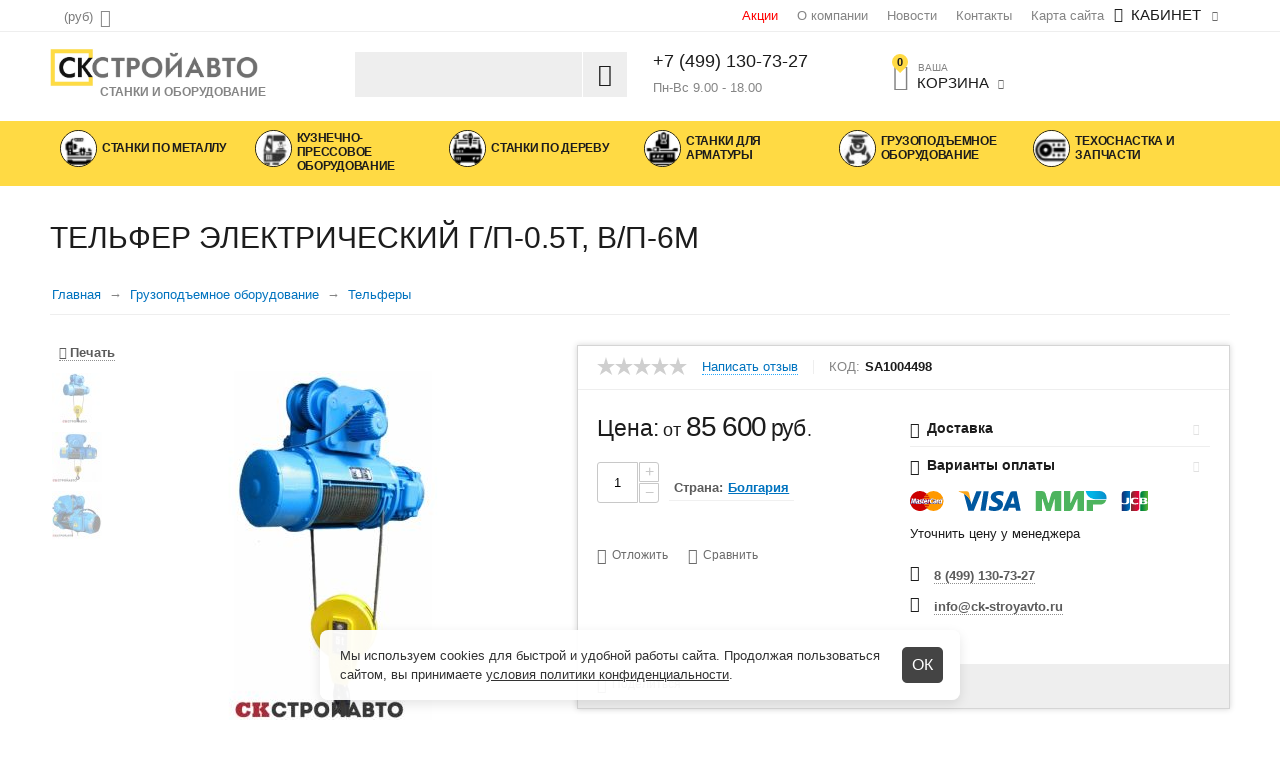

--- FILE ---
content_type: text/html; charset=utf-8
request_url: https://ck-stroyavto.ru/gruzopodemnoe-oborudovanie/telfery/telfer-elektricheskiy-g-p-0.5t-v-p-6m/
body_size: 23978
content:

<!DOCTYPE html>
<html 
prefix="og: http://ogp.me/ns#" lang="ru" dir="ltr">
<head>
<title>Тельфер электрический г/п-0.5т, в/п-6м купить в Москве, цены и характеристики</title>

    <base href="https://ck-stroyavto.ru/"/>
    <meta http-equiv="Content-Type" content="text/html; charset=utf-8"
          data-ca-mode=""/>
    <meta name="viewport" content="initial-scale=1.0, width=device-width"/>

    <meta name="description"
          content="Интернет-магазин CK-STROYAVRO.RU предлагает Вам купить Тельфер электрический г/п-0.5т, в/п-6м по цене 85 600 руб. Различные варианты оплаты, есть гарантия от производителя, Доставка осуществляется по Москве и всей России"/>



<meta name="cmsmagazine" content="b55b3ce6a6b9c4d16194dc6efd5e2613" />
    <link rel="canonical" href="https://ck-stroyavto.ru/gruzopodemnoe-oborudovanie/telfery/telfer-elektricheskiy-g-p-0.5t-v-p-6m/"/>





<meta name="format-detection" content="telephone=no"><meta property="og:type" content="website" />
<meta property="og:locale" content="ru_RU" />
<meta property="og:title" content="Тельфер электрический г/п-0.5т, в/п-6м купить в Москве, цены и характеристики" />
<meta property="og:description" content="Интернет-магазин CK-STROYAVRO.RU предлагает Вам купить Тельфер электрический г/п-0.5т, в/п-6м по цене 85 600 руб. Различные варианты оплаты, есть гарантия от производителя, Доставка осуществляется по Москве и всей России" />
<meta property="og:url" content="https://ck-stroyavto.ru/gruzopodemnoe-oborudovanie/telfery/telfer-elektricheskiy-g-p-0.5t-v-p-6m/" /><meta property="og:image" content="https://ck-stroyavto.ru/images/detailed/1/94f666200ff7c8073402900232dfaad1097b1fcd.jpg" />    <link rel="amphtml" href="https://ck-stroyavto.ru/amp/gruzopodemnoe-oborudovanie/telfery/telfer-elektricheskiy-g-p-0.5t-v-p-6m/">




    <link rel="icon" type="image/png" href="/images/logos/3/favicon.png" />


<link rel="preload" href="https://ck-stroyavto.ru/design/themes/responsive/media/fonts/alsrubl-arial-regular.woff" as="font" type="font/woff" crossorigin="anonymous" />
		<link rel="preload" href="https://ck-stroyavto.ru/design/themes/responsive/media/fonts/glyphs.woff" as="font" type="font/woff" crossorigin="anonymous" />
		<link rel="preload" href="https://ck-stroyavto.ru/design/themes/abt__unitheme/media/custom_fonts/unitheme.ttf" as="font" type="font/ttf" crossorigin="anonymous" />
		<link rel="preload" href="https://ck-stroyavto.ru/design/themes/abt__unitheme/media/custom_fonts/MuseoSansBlack.woff" as="font" type="font/woff" crossorigin="anonymous" />
		<link rel="preload" as="style" href="https://ck-stroyavto.ru/var/cache/misc/assets/design/themes/abt__unitheme/css/standalone.19762bc7745fa8722bb3106e1d3dafbd1646928978.css" />
		<link type="text/css" rel="stylesheet" href="https://ck-stroyavto.ru/var/cache/misc/assets/design/themes/abt__unitheme/css/standalone.19762bc7745fa8722bb3106e1d3dafbd1646928978.css" />

<script type="text/javascript" data-no-defer>
(function(i,s,o,g,r,a,m){
    i['GoogleAnalyticsObject']=r;
    i[r]=i[r]||function(){(i[r].q=i[r].q||[]).push(arguments)},i[r].l=1*new Date();
    a=s.createElement(o), m=s.getElementsByTagName(o)[0];
    a.async=1;
    a.src=g;
    m.parentNode.insertBefore(a,m)
})(window,document,'script','//www.google-analytics.com/analytics.js','ga');
ga('create', 'UA-136494104-1', 'auto');
ga('send', 'pageview', '/gruzopodemnoe-oborudovanie/telfery/telfer-elektricheskiy-g-p-0.5t-v-p-6m/');
</script>



<!-- Yandex.Metrika counter -->
<script type="text/javascript" >
   (function(m,e,t,r,i,k,a){m[i]=m[i]||function(){(m[i].a=m[i].a||[]).push(arguments)};
   m[i].l=1*new Date();k=e.createElement(t),a=e.getElementsByTagName(t)[0],k.async=1,k.src=r,a.parentNode.insertBefore(k,a)})
   (window, document, "script", "https://mc.yandex.ru/metrika/tag.js", "ym");

   ym(55117075, "init", {
        clickmap:true,
        trackLinks:true,
        accurateTrackBounce:true,
        webvisor:true,
        trackHash:true,
        ecommerce:"dataLayer"
   });
</script>
<noscript><div><img src="https://mc.yandex.ru/watch/55117075" style="position:absolute; left:-9999px;" alt="" /></div></noscript>
<!-- /Yandex.Metrika counter -->

<script type="application/ld+json">
{
 "@context": "https://schema.org",
 "@type": "Organization",
 "url": "https://ck-stroyavto.ru/",
 "logo": "https://ck-stroyavto.ru/images/logos/3/Clipboard01.jpg",
  "contactPoint": [{
   "@type": "ContactPoint",
   "telephone": "+7(499) 130-73-27",
   "contactType": "customer service"
 }]
}
</script>




<style>
.cookie-bnr {
  display: none;
  position: fixed;
  bottom: 20px;
  left: 50%;
  transform: translateX(-50%);
  background-color: rgba(255, 255, 255, 0.95);
  box-shadow: 0 4px 12px rgba(0, 0, 0, 0.1);
  padding: 16px 70px 16px 20px;
  max-width: 600px;
  border-radius: 8px;
  z-index: 1000;
  color: #333;font-size:13px;
  line-height: 1.5;
}

.cookie-bnr.show {
  display: block;
}

.cookie-bnr a {
  color: #333;
  text-decoration: underline;
}

.close-popup {
	cursor:pointer;
	position:absolute;
	right:17px;
	top: calc(50% - 18px);
	color: #fff;
	display: inline-block;
	padding: 10px;
	border-radius: 5px;
	background-color: #444;
	font-size: 16px;
	line-height: 16px;
}
</style>


</head>

<body>

    
                        
        <div class="ty-tygh  " id="tygh_container">

        <div id="ajax_overlay" class="ty-ajax-overlay"></div>
<div id="ajax_loading_box" class="ty-ajax-loading-box"></div>

        <div class="cm-notification-container notification-container">
</div>

        <div class="ty-helper-container" id="tygh_main_container">
            
                 
                
<div class="tygh-top-panel clearfix">
    <div class="container-fluid  top-grid
        ">
                    


        <div class="container-fluid-row">
<div class="row-fluid ">        <div class="span3 top-links-grid ty-top-grid_float">
            <div class=" top-currencies    ty-float-left">
        <div id="currencies_2">

                                        <div class="ty-select-wrapper">
        
    <a class="ty-select-block__a cm-combination" id="sw_select_RUB_wrap_currency">
                <span class="ty-select-block__a-item "> (<span class="ty-rub">руб</span>)</span>
        <i class="ty-select-block__arrow ty-icon-down-micro"></i>
    </a>

    <div id="select_RUB_wrap_currency" class="ty-select-block cm-popup-box hidden">
        <ul class="cm-select-list ty-select-block__list ty-flags">
                            <li class="ty-select-block__list-item">
                    <a rel="nofollow" href="https://ck-stroyavto.ru/gruzopodemnoe-oborudovanie/telfery/telfer-elektricheskiy-g-p-0.5t-v-p-6m/?currency=RUB" class="ty-select-block__list-a is-active "  data-ca-name="RUB">
                                         (<span class="ty-rub">руб</span>)                    </a>
                </li>
                            <li class="ty-select-block__list-item">
                    <a rel="nofollow" href="https://ck-stroyavto.ru/gruzopodemnoe-oborudovanie/telfery/telfer-elektricheskiy-g-p-0.5t-v-p-6m/?currency=USD" class="ty-select-block__list-a  "  data-ca-name="USD">
                                         ($)                    </a>
                </li>
                            <li class="ty-select-block__list-item">
                    <a rel="nofollow" href="https://ck-stroyavto.ru/gruzopodemnoe-oborudovanie/telfery/telfer-elektricheskiy-g-p-0.5t-v-p-6m/?currency=EUR" class="ty-select-block__list-a  "  data-ca-name="EUR">
                                         (€)                    </a>
                </li>
                    </ul>
    </div>
</div>
    
<!--currencies_2--></div>

    </div>
        </div>

    
                


        
        <div class="span13 top-links-grid hidden-phone">
            <div class="ty-dropdown-box  top-my-account ty-float-right">
        <div id="sw_dropdown_823" class="ty-dropdown-box__title cm-combination unlogged">
            
                                <a class="ty-account-info__title" href="https://ck-stroyavto.ru/profiles-update/">
        <i class="ty-icon-user"></i>&nbsp;
        <span class="ty-account-info__title-txt" ><small>Ваш личный</small>Кабинет</span>
        <i class="ty-icon-down-micro ty-account-info__user-arrow"></i>
    </a>

                        

        </div>
        <div id="dropdown_823" class="cm-popup-box ty-dropdown-box__content hidden">
            

<div id="account_info_823">
        <ul class="ty-account-info">
        
                        
            <li class="ty-account-info__item ty-dropdown-box__item"><a class="ty-account-info__a underlined" href="https://ck-stroyavto.ru/orders/" rel="nofollow">Заказы</a></li>
                                            <li class="ty-account-info__item ty-dropdown-box__item"><a class="ty-account-info__a underlined" href="https://ck-stroyavto.ru/compare/" rel="nofollow">Список сравнения</a></li>
                        

        
<li class="ty-account-info__item ty-dropdown-box__item"><a class="ty-account-info__a" href="https://ck-stroyavto.ru/wishlist/" rel="nofollow">Отложенные товары</a></li>
    </ul>

            <div class="ty-account-info__orders updates-wrapper track-orders" id="track_orders_block_823">
            <form action="https://ck-stroyavto.ru/" method="POST" class="cm-ajax cm-post cm-ajax-full-render" name="track_order_quick">
                <input type="hidden" name="result_ids" value="track_orders_block_*" />
                <input type="hidden" name="return_url" value="index.php?dispatch=products.view&amp;product_id=297" />

                <div class="ty-account-info__orders-txt">Отслеживание заказа</div>

                <div class="ty-account-info__orders-input ty-control-group ty-input-append">
                    <label for="track_order_item823" class="cm-required hidden">Отслеживание заказа</label>
                    <input type="text" size="20" class="ty-input-text cm-hint" id="track_order_item823" name="track_data" value="Номер заказа/E-mail" />
                    <button title="Выполнить" class="ty-btn-go" type="submit"><i class="ty-btn-go__icon ty-icon-right-dir"></i></button>
<input type="hidden" name="dispatch" value="orders.track_request" />
                    
                </div>
            <input type="hidden" name="security_hash" class="cm-no-hide-input" value="118f08712c3187cd6923128b3c30b4ef" /></form>
        <!--track_orders_block_823--></div>
    
    <div class="ty-account-info__buttons buttons-container">
                    
            <a href="https://ck-stroyavto.ru/login/?return_url=index.php%3Fdispatch%3Dproducts.view%26product_id%3D297"  data-ca-target-id="login_block823" class="cm-dialog-opener cm-dialog-auto-size ty-btn ty-btn__secondary" rel="nofollow">Войти</a><a href="https://ck-stroyavto.ru/profiles-add/" rel="nofollow" class="ty-btn ty-btn__primary">Регистрация</a>
            

                            <div  id="login_block823" class="hidden" title="Войти">
                    <div class="ty-login-popup">
                        

        <form name="popup823_form" action="https://ck-stroyavto.ru/" method="post">
    <input type="hidden" name="return_url" value="index.php?dispatch=products.view&amp;product_id=297" />
    <input type="hidden" name="redirect_url" value="index.php?dispatch=products.view&amp;product_id=297" />

                <div class="ty-control-group">
            <label for="login_popup823" class="ty-login__filed-label ty-control-group__label cm-required cm-trim cm-email">E-mail</label>
            <input type="text" id="login_popup823" name="user_login" size="30" value="" class="ty-login__input cm-focus" />
        </div>

        
        <div class="ty-control-group ty-password-forgot">
            <label for="psw_popup823" class="ty-login__filed-label ty-control-group__label ty-password-forgot__label cm-required">Пароль</label><a href="https://ck-stroyavto.ru/index.php?dispatch=auth.recover_password" class="ty-password-forgot__a"  tabindex="5">Забыли пароль?</a>
            <input type="password" id="psw_popup823" name="password" size="30" value="" class="ty-login__input" maxlength="32" />
        </div>

                    <div class="ty-login-reglink ty-center">
                <a class="ty-login-reglink__a" href="https://ck-stroyavto.ru/profiles-add/" rel="nofollow">Создать учетную запись</a>
            </div>
                


        

        
        
            <div class="buttons-container clearfix">
                <div class="ty-float-right">
                        
 
    <button  class="ty-btn__login ty-btn__secondary ty-btn" type="submit" name="dispatch[auth.login]" >Войти</button>


                </div>
                <div class="ty-login__remember-me">
                    <label for="remember_me_popup823" class="ty-login__remember-me-label"><input class="checkbox" type="checkbox" name="remember_me" id="remember_me_popup823" value="Y" />Запомнить</label>
                </div>
            </div>
        

    <input type="hidden" name="security_hash" class="cm-no-hide-input" value="118f08712c3187cd6923128b3c30b4ef" /></form>


                    </div>
                </div>
                        </div>
<!--account_info_823--></div>

        </div>
    </div><div class=" top-quick-links hidden-phone ty-float-right">
        
    

        <div class="ty-text-links-wrapper">
        <span id="sw_text_links_818" class="ty-text-links-btn cm-combination visible-phone">
            <i class="ty-icon-short-list"></i>
            <i class="ty-icon-down-micro ty-text-links-btn__arrow"></i>
        </span>
    
        <ul id="text_links_818" class="ty-text-links cm-popup-box ty-text-links_show_inline">
                            <li class="ty-text-links__item ty-level-0 stock">
                    <a class="ty-text-links__a" href="/stock/">Акции</a> 
                                    </li>
                            <li class="ty-text-links__item ty-level-0">
                    <a class="ty-text-links__a" href="https://ck-stroyavto.ru/about/">О компании</a> 
                                    </li>
                            <li class="ty-text-links__item ty-level-0">
                    <a class="ty-text-links__a" href="/blog/">Новости</a> 
                                    </li>
                            <li class="ty-text-links__item ty-level-0">
                    <a class="ty-text-links__a" href="/kontakty/">Контакты</a> 
                                    </li>
                            <li class="ty-text-links__item ty-level-0">
                    <a class="ty-text-links__a" href="https://ck-stroyavto.ru/sitemap/">Карта сайта</a> 
                                    </li>
                    </ul>

        </div>
    
    </div>
        </div>
</div>
    </div>

</div>
</div>

<div class="tygh-header clearfix">
    <div class="container-fluid  header-grid advanced-header
        ">
                    


        <div class="container-fluid-row">
<div class="row-fluid ">        <div class="span4 adv-top-logo-grid">
            <div class=" top-logo">
        <div class="ty-logo-container">
    <a href="https://ck-stroyavto.ru/" title="СК-СТРОЙАВТО">
        <img src="https://ck-stroyavto.ru/images/logos/3/Clipboard01.jpg" width="1213" height="291" alt="СК-СТРОЙАВТО" class="ty-logo-container__image" />
        <span class="logo-capture">СТАНКИ И ОБОРУДОВАНИЕ</span>
    </a>
</div>
    </div>
        </div>

    
                


        
        <div class="span4 adv-search-block-grid">
            <div class=" top-search">
        <div class="ty-search-block">
    <form action="https://ck-stroyavto.ru/" name="search_form" method="get">
        <input type="hidden" name="subcats" value="Y" />
        <input type="hidden" name="pcode_from_q" value="Y" />
        <input type="hidden" name="pshort" value="Y" />
        <input type="hidden" name="pfull" value="Y" />
        <input type="hidden" name="pname" value="Y" />
        <input type="hidden" name="pkeywords" value="Y" />
        <input type="hidden" name="search_performed" value="Y" />

        


        <input type="text" name="q" value="" id="search_input" title="Искать товары" class="ty-search-block__input cm-hint" /><button title="Найти" class="ty-search-magnifier" type="submit"><i class="ty-icon-search"></i></button>
<input type="hidden" name="dispatch" value="products.search" />
        
    <input type="hidden" name="security_hash" class="cm-no-hide-input" value="118f08712c3187cd6923128b3c30b4ef" /></form>
</div>


    </div>
        </div>

    
                


        
        <div class="span3 adv-top-phones-grid hidden-tablet">
            <div class="ty-wysiwyg-content"  data-ca-live-editor-object-id="0" data-ca-live-editor-object-type=""><div class="ty-cr-phone-number">
<div class="ty-cr-phone"><a href="tel:+74991307327" style="font-size: 18px;">+7 (499) 130-73-27</a></div>
<div class="ty-cr-work" style="margin-top: 10px;text-transform: inherit;font-size: 1em;">Пн-Вс 9.00 - 18.00</div>
</div></div>
        </div>

    
                


        
        <div class="span5 adv-cart-content-grid">
            <div class=" top-cart-content    ty-float-left">
        
    <div class="ty-dropdown-box" id="cart_status_822">
         <div id="sw_dropdown_822" class="ty-dropdown-box__title  cm-combination">
        <div>
            
    <i class="ty-minicart__icon ty-icon-basket empty"><span class="basket-cart-amount">0</span></i>
    <span class="ty-minicart-title empty-cart ty-hand"><small>Ваша</small>&nbsp;Корзина</span>
    <i class="ty-icon-down-micro"></i>


        </div>
        </div>
        <div id="dropdown_822" class="cm-popup-box ty-dropdown-box__content hidden">
            
                <div class="cm-cart-content cm-cart-content-thumb cm-cart-content-delete">
                        <div class="ty-cart-items">
                                                            <div class="ty-cart-items__empty ty-center">Корзина</div>
                                                    </div>

                                                <div class="cm-cart-buttons ty-cart-content__buttons buttons-container hidden">
                            <div class="ty-float-left">
                                <a href="https://ck-stroyavto.ru/cart/" rel="nofollow" class="ty-btn ty-btn__secondary">Корзина</a>
                            </div>
                                                        <div class="ty-float-right">
                                <a href="https://ck-stroyavto.ru/checkout/" rel="nofollow" class="ty-btn ty-btn__primary">Оформить заказ</a>
                            </div>
                                                    </div>
                        
                </div>
            

        </div>
    <!--cart_status_822--></div>



    </div><div class=" hidden adv-search-button-grid    ty-float-left">
        <div class="ty-wysiwyg-content"  data-ca-live-editor-object-id="0" data-ca-live-editor-object-type=""><a class="search-button-mobile" onclick="ShowSearch()"><i class="ty-icon-search"></i></a>
<a class="close-button-mobile hidden" onclick="HideSearch()"><i class="uni-close"></i></a></div>
    </div>
        </div>
</div>
    </div>
                


        <div class="container-fluid-row">
<div class="row-fluid ">        <div class="span16 top-menu-grid  small-grid top-menu">
            <div class=" cat-menu-horizontal">
        

<ul class="ty-menu__items cm-responsive-menu"><li class="ty-menu__item ty-menu__menu-btn visible-phone"><a class="ty-menu__item-link" onclick="$('.cat-menu-horizontal .ty-menu__items').toggleClass('open');"><i class="ty-icon-short-list"></i><span>Каталог товаров</span></a></li><li class="ty-menu__item  ty-menu__item-nodrop  first-lvl  "><a  href="/stanki-po-metallu/" class="ty-menu__item-link a-first-lvl"><div class="menu-lvl-ctn"><img class="ab-ut-mwi-icon" src="https://ck-stroyavto.ru/images/ab__ut_mwi__icon/3/1.jpg" alt="Станки по металлу"><div class="menu-item-name">Станки по металлу</div></div></a>            </li>
        <li class="ty-menu__item  ty-menu__item-nodrop  first-lvl  "><a  href="/kuznechno-pressovoe-oborudovanie/" class="ty-menu__item-link a-first-lvl"><div class="menu-lvl-ctn"><img class="ab-ut-mwi-icon" src="https://ck-stroyavto.ru/images/ab__ut_mwi__icon/3/press.jpg" alt="Кузнечно-прессовое оборудование"><div class="menu-item-name">Кузнечно-прессовое оборудование</div></div></a>            </li>
        <li class="ty-menu__item  ty-menu__item-nodrop  first-lvl  "><a  href="/stanki-po-derevu/" class="ty-menu__item-link a-first-lvl"><div class="menu-lvl-ctn"><img class="ab-ut-mwi-icon" src="https://ck-stroyavto.ru/images/ab__ut_mwi__icon/3/2.jpg" alt="Станки по дереву"><div class="menu-item-name">Станки по дереву</div></div></a>            </li>
        <li class="ty-menu__item  ty-menu__item-nodrop  first-lvl  "><a  href="/stanki-dlya-armatury/" class="ty-menu__item-link a-first-lvl"><div class="menu-lvl-ctn"><img class="ab-ut-mwi-icon" src="https://ck-stroyavto.ru/images/ab__ut_mwi__icon/3/3.jpg" alt="Станки для арматуры"><div class="menu-item-name">Станки для арматуры</div></div></a>            </li>
        <li class="ty-menu__item  ty-menu__item-nodrop  first-lvl  "><a  href="/gruzopodemnoe-oborudovanie/" class="ty-menu__item-link a-first-lvl"><div class="menu-lvl-ctn"><img class="ab-ut-mwi-icon" src="https://ck-stroyavto.ru/images/ab__ut_mwi__icon/3/gruz.jpg" alt="Грузоподъемное оборудование"><div class="menu-item-name">Грузоподъемное оборудование</div></div></a>            </li>
        <li class="ty-menu__item  ty-menu__item-nodrop  first-lvl last  "><a  href="/tehosnastka-i-zapchasti/" class="ty-menu__item-link a-first-lvl"><div class="menu-lvl-ctn"><img class="ab-ut-mwi-icon" src="https://ck-stroyavto.ru/images/ab__ut_mwi__icon/3/6.jpg" alt="Техоснастка и запчасти"><div class="menu-item-name">Техоснастка и запчасти</div></div></a>            </li>
                

    </ul>





    </div>
        </div>
</div>
    </div>

</div>
</div>

<div class="tygh-content clearfix">
    <div class="container-fluid  content-grid full_width
        ">
                    


        <div class="container-fluid-row">
<div class="row-fluid ">        <div class="span16 main-content-grid row-container">
            <div class="row-fluid ">        <div class="span16 ">
            <!-- Inline script moved to the bottom of the page -->

<div class="ty-product-block ty-product-detail">
    <div class="row-fluid  ty-product-block__wrapper clearfix">
        <div itemscope itemtype="http://schema.org/Product">
    <meta itemprop="sku" content="SA1004498" />
    <meta itemprop="name" content="Тельфер электрический г/п-0.5т, в/п-6м" />
    <meta itemprop="description" content="" />
    <link itemprop="url" href="https://ck-stroyavto.ru/gruzopodemnoe-oborudovanie/telfery/telfer-elektricheskiy-g-p-0.5t-v-p-6m/" />
    <div itemprop="offers" itemscope itemtype="http://schema.org/Offer">
        <link itemprop="availability" href="http://schema.org/InStock" />
                    <meta itemprop="priceCurrency" content="RUB"/>
            <meta itemprop="price" content="85600"/>
            <link itemprop="url" href="https://ck-stroyavto.ru/gruzopodemnoe-oborudovanie/telfery/telfer-elektricheskiy-g-p-0.5t-v-p-6m/" />
            </div>

    
    
    <meta itemprop="image" content="https://ck-stroyavto.ru/images/detailed/1/94f666200ff7c8073402900232dfaad1097b1fcd.jpg">



</div>

        
                            <h1 class="ty-product-block-title" ><bdi>Тельфер электрический г/п-0.5т, в/п-6м</bdi></h1>
                        <div id="breadcrumbs_12">

            <div itemscope itemtype="https://schema.org/BreadcrumbList" class="ty-breadcrumbs clearfix">
            <span itemprop="itemListElement" itemscope itemtype="https://schema.org/ListItem"><a itemprop="item" href="https://ck-stroyavto.ru/" class="ty-breadcrumbs__a"><meta itemprop="position" content="1" /><meta itemprop="name" content="Главная" /><bdi>Главная</bdi></a></span><span class="ty-breadcrumbs__slash">/</span><span itemprop="itemListElement" itemscope itemtype="https://schema.org/ListItem"><a itemprop="item" href="https://ck-stroyavto.ru/gruzopodemnoe-oborudovanie/" class="ty-breadcrumbs__a"><meta itemprop="position" content="2" /><meta itemprop="name" content="Грузоподъемное оборудование" /><bdi>Грузоподъемное оборудование</bdi></a></span><span class="ty-breadcrumbs__slash">/</span><span itemprop="itemListElement" itemscope itemtype="https://schema.org/ListItem"><a itemprop="item" href="https://ck-stroyavto.ru/gruzopodemnoe-oborudovanie/telfery/" class="ty-breadcrumbs__a"><meta itemprop="position" content="3" /><meta itemprop="name" content="Тельферы" /><bdi>Тельферы</bdi></a></span><span class="ty-breadcrumbs__slash">/</span><span itemprop="itemListElement" itemscope itemtype="https://schema.org/ListItem"><meta itemprop="position" content="4" /><meta itemprop="name" content="Тельфер электрический г/п-0.5т, в/п-6м" /><span class="ty-breadcrumbs__current"><bdi>Тельфер электрический г/п-0.5т, в/п-6м</bdi></span></span>
        </div>
        <!--breadcrumbs_12--></div>


                        








            <div class="span7 ty-product-block__img-wrapper">
                <div class="pib-content">
                    <a href="javascript:(print());" class="print-page"><i class="ty-icon-print"> </i> Печать</a>
                </div>
                
                                    <div class="ty-product-block__img cm-reload-297"
                         id="product_images_297_update">

                                                                            <div class="active-gallery one-col">
                                
                            </div>
                        
                        <div class="one-col">
    
    
    

<div class="ty-product-img cm-preview-wrapper" style="display:inline-block">
    <a id="det_img_link_2976972ddaa80f38_1472" data-ca-image-id="preview[product_images_2976972ddaa80f38]" class="cm-image-previewer cm-previewer ty-previewer" data-ca-image-width="344" data-ca-image-height="600" href="https://ck-stroyavto.ru/images/thumbnails/686/600/detailed/1/94f666200ff7c8073402900232dfaad1097b1fcd.jpg" ><img class="ty-pict  "  id="det_img_2976972ddaa80f38_1472"  src="https://ck-stroyavto.ru/images/thumbnails/400/350/detailed/1/94f666200ff7c8073402900232dfaad1097b1fcd.jpg" alt="" title=""   /><span class="ty-previewer__icon hidden-phone"></span></a>
    
                                                                <a id="det_img_link_2976972ddaa80f38_3164" data-ca-image-id="preview[product_images_2976972ddaa80f38]" class="cm-image-previewer hidden cm-previewer ty-previewer" data-ca-image-width="600" data-ca-image-height="600" href="https://ck-stroyavto.ru/images/thumbnails/686/600/detailed/3/c259ad0c4a5d4f83b10395f72e349c509e3ab69b.jpg" ><img class="ty-pict  "  id="det_img_2976972ddaa80f38_3164"  src="https://ck-stroyavto.ru/images/thumbnails/400/350/detailed/3/c259ad0c4a5d4f83b10395f72e349c509e3ab69b.jpg" alt="" title=""   /><span class="ty-previewer__icon hidden-phone"></span></a>
                                                                        <a id="det_img_link_2976972ddaa80f38_3165" data-ca-image-id="preview[product_images_2976972ddaa80f38]" class="cm-image-previewer hidden cm-previewer ty-previewer" data-ca-image-width="703" data-ca-image-height="600" href="https://ck-stroyavto.ru/images/thumbnails/703/616/detailed/3/3dc8668e3a3404c14514d87ca0245637a009f007.jpeg" ><img class="ty-pict  "  id="det_img_2976972ddaa80f38_3165"  src="https://ck-stroyavto.ru/images/thumbnails/400/350/detailed/3/3dc8668e3a3404c14514d87ca0245637a009f007.jpg" alt="" title=""   /><span class="ty-previewer__icon hidden-phone"></span></a>
            
        <p class="ty-center"><small style="color:#999;">Наведите на картинку для увеличения</small></p>
</div>
            <div class="ty-product-thumbnails ty-center cm-image-gallery" id="images_preview_2976972ddaa80f38" style="width: 400px;">
            <a data-ca-gallery-large-id="det_img_link_2976972ddaa80f38_1472" class="cm-thumbnails-mini ty-product-thumbnails__item"><img class="ty-pict  "  id="det_img_2976972ddaa80f38_1472_mini"  src="https://ck-stroyavto.ru/images/thumbnails/50/50/detailed/1/94f666200ff7c8073402900232dfaad1097b1fcd.jpg" alt="" title=""   /></a><a data-ca-gallery-large-id="det_img_link_2976972ddaa80f38_3164" class="cm-thumbnails-mini ty-product-thumbnails__item"><img class="ty-pict  "  id="det_img_2976972ddaa80f38_3164_mini"  src="https://ck-stroyavto.ru/images/thumbnails/50/50/detailed/3/c259ad0c4a5d4f83b10395f72e349c509e3ab69b.jpg" alt="" title=""   /></a><a data-ca-gallery-large-id="det_img_link_2976972ddaa80f38_3165" class="cm-thumbnails-mini ty-product-thumbnails__item"><img class="ty-pict  "  id="det_img_2976972ddaa80f38_3165_mini"  src="https://ck-stroyavto.ru/images/thumbnails/50/50/detailed/3/3dc8668e3a3404c14514d87ca0245637a009f007.jpg" alt="" title=""   /></a>        </div>
    
<!-- Inline script moved to the bottom of the page -->
<!-- Inline script moved to the bottom of the page -->


<!-- Inline script moved to the bottom of the page -->
<!-- Inline script moved to the bottom of the page -->

<!-- Inline script moved to the bottom of the page -->
</div>
                        <!--product_images_297_update--></div>
                                

            </div>
            <div class="span9 ty-product-block__left">

                                <form  action="https://ck-stroyavto.ru/" method="post" name="product_form_297" enctype="multipart/form-data" class="cm-disable-empty-files  cm-ajax cm-ajax-full-render cm-ajax-status-middle ">
<input type="hidden" name="result_ids" value="cart_status*,wish_list*,checkout*,account_info*,abt__unitheme_wishlist_count" />
<input type="hidden" name="redirect_url" value="index.php?dispatch=products.view&amp;product_id=297" />
<input type="hidden" name="product_data[297][product_id]" value="297" />


                                                                                
                

                                    <div class="advanced-layer-01">
                        <div class="ty-product-block__rating">
                                                                                        <div class="ty-discussion__rating-wrapper">
                                    <span class="ty-nowrap no-rating"><i class="ty-icon-star-empty"></i><i class="ty-icon-star-empty"></i><i class="ty-icon-star-empty"></i><i class="ty-icon-star-empty"></i><i class="ty-icon-star-empty"></i></span>
                                    
                                    
    
            
            <a id="opener_new_post_main_info_title_297" class="ty-discussion__review-write cm-dialog-opener cm-dialog-auto-size" data-ca-target-id="new_post_dialog_main_info_title_297" rel="nofollow" href="https://ck-stroyavto.ru/index.php?dispatch=discussion.get_new_post_form&amp;object_type=P&amp;object_id=297&amp;obj_prefix=main_info_title_&amp;post_redirect_url=index.php%3Fdispatch%3Dproducts.view%26product_id%3D297%26selected_section%3Ddiscussion%23discussion" title="Написать отзыв">Написать отзыв</a>
    

                                </div>
                                                    </div>

                                                    <div class="ty-product-block__sku">
                                                                <div class="ty-control-group ty-sku-item cm-hidden-wrapper cm-reload-297" id="sku_update_297">
<input type="hidden" name="appearance[show_sku]" value="1" />
<label class="ty-control-group__label" id="sku_297">КОД:</label>
<span class="ty-control-group__item">SA1004498</span>
<!--sku_update_297--></div>

                            </div>
                        
                    </div>
                
                <div class="show_info_block_in_product">
</div>

                <div class="row-fluid">
                    <div class="span8 ty-product-options-grid">

                        <div class="prices-container price-wrap">
                                                        <div class="ty-product-prices">
                                <span class="cm-reload-297 ty-list-price-block" id="old_price_update_297">



<!--old_price_update_297--></span>
                                
                                                                    <div class="ty-product-block__price-actual">
                                        <span class="ty-price-num"><span class="ty-rub">Цена:</span></span> <span class="cm-reload-297 ty-price-update" id="price_update_297">
<input type="hidden" name="appearance[show_price_values]" value="1" />
<input type="hidden" name="appearance[show_price]" value="1" />

<span class="ty-price" id="line_discounted_price_297">от <bdi><span id="sec_discounted_price_297" class="ty-price-num">85&nbsp;600</span>&nbsp;<span class="ty-price-num"><span class="ty-rub">руб</span></span></bdi>.</span>


<!--price_update_297--></span>

                                    </div>
                                
                                                                
                                <span class="cm-reload-297" id="line_discount_update_297">
<input type="hidden" name="appearance[show_price_values]" value="1" />
<input type="hidden" name="appearance[show_list_discount]" value="1" />
<!--line_discount_update_297--></span>

                            </div>
                                                    </div>
                                                




                                                <div class="ty-product-block__option">
                                                        <div class="cm-reload-297" id="product_options_update_297">
<input type="hidden" name="appearance[show_product_options]" value="1" />
<input type="hidden" name="product_id" value="297" />

<input type="hidden" name="appearance[details_page]" value="1" />
    <input type="hidden" name="additional_info[info_type]" value="D" />
    <input type="hidden" name="additional_info[get_icon]" value="1" />
    <input type="hidden" name="additional_info[get_detailed]" value="1" />
    <input type="hidden" name="additional_info[get_additional]" value="" />
    <input type="hidden" name="additional_info[get_options]" value="1" />
    <input type="hidden" name="additional_info[get_discounts]" value="1" />
    <input type="hidden" name="additional_info[get_features]" value="" />
    <input type="hidden" name="additional_info[get_extra]" value="" />
    <input type="hidden" name="additional_info[get_taxed_prices]" value="1" />
    <input type="hidden" name="additional_info[get_for_one_product]" value="1" />
    <input type="hidden" name="additional_info[detailed_params]" value="1" />
    <input type="hidden" name="additional_info[features_display_on]" value="C" />


<!-- Inline script moved to the bottom of the page -->



<!--product_options_update_297--></div>

                        </div>
                        
                        <div class="ty-product-block__advanced-option clearfix">
                                                                                    <div class="cm-reload-297" id="advanced_options_update_297">




<!--advanced_options_update_297--></div>

                                                    </div>

                                                

                                                <div class="ty-product-block__field-group">
                                                                                        <div class="block-qty-grid">
<div class="cm-reload-297" id="qty_update_297">
<input type="hidden" name="appearance[show_qty]" value="1" />
<input type="hidden" name="appearance[capture_options_vs_qty]" value="" />
<div class="ty-qty clearfix changer" id="qty_297">

<div class="ty-center ty-value-changer cm-value-changer">
<a class="cm-increase ty-value-changer__increase">&#43;</a>
<input  type="text" size="5" class="ty-value-changer__input cm-amount" id="qty_count_297" name="product_data[297][amount]" value="1" data-ca-min-qty="1" />
<a class="cm-decrease ty-value-changer__decrease">&minus;</a>
</div>
</div>
<!--qty_update_297--></div>


</div>
                                                        



                        </div>
                        
                                                <div class="ty-product-block__button">
                            
                                                        

                                                        
                        </div>
                        
                                                                                    <div class="ty-product-list__feature" style="margin-top: 20px">
                                    <div class="cm-reload-297" id="dt_product_features_update_297">
                                        <input type="hidden" name="appearance[show_features]" value="1" />
                                        



        <a href="https://ck-stroyavto.ru/gruzopodemnoe-oborudovanie/telfery/?features_hash=11-1331"><div class="ty-control-group"><span class="ty-product-feature__label">Страна:</span><em>Болгария</em></div></a>
                                        <!--dt_product_features_update_297--></div>
                                </div>
                                                                            <div class="advanced-buttons wishcompare">
                                                                
 
    <a  class="ty-btn ty-btn__text ty-add-to-wish cm-submit text-button " id="button_wishlist_297" data-ca-dispatch="dispatch[wishlist.add..297]">Отложить</a>


                                                                                    
                                                                
            
 
    <a  class="ty-btn ty-btn__text ty-add-to-compare cm-ajax cm-ajax-full-render text-button " href="https://ck-stroyavto.ru/index.php?dispatch=product_features.add_product&amp;product_id=297&amp;redirect_url=index.php%3Fdispatch%3Dproducts.view%26product_id%3D297" rel="nofollow" data-ca-target-id="comparison_list,account_info*,abt__unitheme_compared_products">Сравнить</a>



                                                        

                        </div>
                        
                    </div>

                    <div class="span8 advanced-layer-02">

                        

                        
                        
                        
                        


                                                    <div class="ty-wysiwyg-content"  data-ca-live-editor-object-id="297" data-ca-live-editor-object-type="products"><div class="ty-product-infoblock-dropdown"> <div id="sw_elm_delivery" class="pib-title cm-combination"> <i class="uni-icon uni-delivery-truck"></i><em>Доставка</em> </div><div id="elm_delivery" class="pib-content cm-popup-box" style="display: none;"> <ul> <li>В пределах МКАД - 2500 руб. (при условии, что вес оборудования менее 550 кг).</li><li>Доставка за МКАД - 2500 руб. + 40 руб/км (расчет за обе стороны при условии, что вес оборудования менее 550 кг).</li><li>Если вес оборудования превышает 550 кг стоимость доставки рассчитывается дополнительно.</li><li>Доставка по России и СНГ. </li></ul> </div><div id="sw_elm_payments" class="pib-title cm-combination"> <i class="uni-icon uni-business"></i><em>Варианты оплаты</em> </div><div id="elm_payments" class="pib-content cm-popup-box" style="display: none;"> <ul> <li>Наличными при получении</li><li>Картами Visa и MasterCard</li><li>Оплата по счету</li><li>Безналичный расчет (для юр.лиц)</li></ul> </div><p><img src="/images/payment_systems.svg"></p><p style="product-price-note">Уточнить цену у менеджера</p><div id="elm_benefits" class="pib-content cm-popup-box"> <p><i class="uni-icon uni-smartphone"></i> <a href="tel:+74991307327">8 (499) 130-73-27</a></p><p><i class="uni-icon uni-mail"></i> <a href="mailto:info@ck-stroyavto.ru">info@ck-stroyavto.ru</a></p></div></div></div>
                        
                        

                                                


                        
                    </div>
                </div>

                <!-- List/Advanced buttons -->
                <div class="advanced-buttons">

                    
                                            <a class="ty-btn share-link" onclick="$(this).next().toggleClass('hidden');"><i class="uni-share"></i>Поделиться</a>
                                            <div class="sb-block hidden">
    <ul class="ty-social-buttons">
                        <li class="ty-social-buttons__inline"><a href="https://twitter.com/share" class="twitter-share-button" data-lang="ru" data-size="medium" data-count="horizontal" data-url="https://ck-stroyavto.ru/gruzopodemnoe-oborudovanie/telfery/telfer-elektricheskiy-g-p-0.5t-v-p-6m/" >Tweet</a>
<!-- Inline script moved to the bottom of the page -->
</li>
                                <li class="ty-social-buttons__inline"><div id="fb-root"></div>
<div class="fb-like" data-lang="ru" data-layout="button_count" data-href="https://ck-stroyavto.ru/gruzopodemnoe-oborudovanie/telfery/telfer-elektricheskiy-g-p-0.5t-v-p-6m/" data-send="true" data-show-faces="false" data-action="like" data-font="arial" data-colorscheme="light" data-width="450" ></div>
<!-- Inline script moved to the bottom of the page -->
</li>
                                <li class="ty-social-buttons__inline"><div class="g-plusone" data-size="standard" data-annotation="bubble" data-align="left" data-expandTo="top" data-recommendations="yes" ></div>
<!-- Inline script moved to the bottom of the page -->
</li>
                                <li class="ty-social-buttons__inline">    <!-- Inline script moved to the bottom of the page --><div class="yashare-auto-init" data-yashareL10n="ru" data-yashareQuickServices="vkontakte,facebook,twitter,odnoklassniki,moimir" data-yashareTheme="counter"></div>
</li>
                                        </ul>
</div>
                    


                </div>
                <!-- END List/Advanced buttons -->

                                <input type="hidden" name="security_hash" class="cm-no-hide-input" value="118f08712c3187cd6923128b3c30b4ef" /></form>


                                    

                        
                            </div>
        
        

    </div>

        
    





            <div class="row-fluid clearfix">
            <div id="product-left-tabs" class="span12">
                
                    


                                                    
<!-- Inline script moved to the bottom of the page -->

<div class="ty-tabs cm-j-tabs  clearfix">
            <ul class="ty-tabs__list" >
                                                                                    <li id="description" class="ty-tabs__item cm-js active">
                <a class="ty-tabs__a" >Описание</a>
            </li>
                                                                    <li id="features" class="ty-tabs__item cm-js">
                <a class="ty-tabs__a" >Характеристики</a>
            </li>
                                                                                                                                                                                                                <li id="discussion" class="ty-tabs__item cm-js">
                <a class="ty-tabs__a" >Отзывы</a>
            </li>
                            </ul>
    </div>

<div class="cm-tabs-content ty-tabs__content clearfix" id="tabs_content">
                            
            
                                        
            <div id="content_description" class="ty-wysiwyg-content content-description">
                                                    
            <h2>Описание тельфера электрического Г/П-0.5Т, В/П-6М</h2>
        <div ><p>Тельферы или же электрические тали применяются на мало и крупносерийных производственных предприятиях, складах и автомастерских для подъема больших и тяжёлых грузов.</p>
<p>Данная модель тельфера обладает небольшой мощностью электродвигателя&nbsp;и грузоподъемностью (гп-т) - 0,5, а также высотой подъема (вп-м) - 6.</p>
<p><strong>Дополнительные опции исполнения тельфера:</strong></p>
<ul><li>Уменьшенная «строительная высота»;</li><li>Ограничитель грузоподъемности;</li><li>Дополнительный тормоз на механизме подъема;</li><li>Микроскорость на механизме передвижения (12/4, 15/5, 20/6, 32/10 м/м.);</li><li>Микроскорость на механизме подъема (8/2 м/м., 12/2 м/м.);</li><li>Для работы в химически агрессивных средах, в условиях повышенной влажности, в условиях низких температур.</li></ul></div>

                            
            </div>
                                
            
                                        
            <div id="content_features" class="ty-wysiwyg-content content-features">
                                                    <div>
            <div class="ty-product-feature">
        <span class="ty-product-feature__label">Грузоподъемность, т:</span>

                            
        <div class="ty-product-feature__value">0,5</div>
        </div>
                <div class="ty-product-feature">
        <span class="ty-product-feature__label">Высота подъема, м:</span>

                            
        <div class="ty-product-feature__value">6</div>
        </div>
                <div class="ty-product-feature">
        <span class="ty-product-feature__label">Скорость подъема, м/мин:</span>

                            
        <div class="ty-product-feature__value">8</div>
        </div>
                <div class="ty-product-feature">
        <span class="ty-product-feature__label">Скорость передвижения, м/мин:</span>

                            
        <div class="ty-product-feature__value">20</div>
        </div>
                <div class="ty-product-feature">
        <span class="ty-product-feature__label">Температурный режим, 0С:</span>

                            
        <div class="ty-product-feature__value">-20/+40</div>
        </div>
                <div class="ty-product-feature">
        <span class="ty-product-feature__label">Полиспаст:</span>

                            
        <div class="ty-product-feature__value">2/1</div>
        </div>
                <div class="ty-product-feature">
        <span class="ty-product-feature__label">Мощность электродвигателя подъема, кВт:</span>

                            
        <div class="ty-product-feature__value">1,5</div>
        </div>
                <div class="ty-product-feature">
        <span class="ty-product-feature__label">Мощность электродвигателя передвижения, кВт:</span>

                            
        <div class="ty-product-feature__value">0,12</div>
        </div>
                <div class="ty-product-feature">
        <span class="ty-product-feature__label">Напряжение цепей управления, В:</span>

                            
        <div class="ty-product-feature__value">42</div>
        </div>
                <div class="ty-product-feature">
        <span class="ty-product-feature__label">Тормоз передвижения:</span>

                            
        <div class="ty-product-feature__value">есть</div>
        </div>
                <div class="ty-product-feature">
        <span class="ty-product-feature__label">Тепловая защита двигателя:</span>

                            
        <div class="ty-product-feature__value">есть</div>
        </div>
                <div class="ty-product-feature">
        <span class="ty-product-feature__label">Пыле-влагозащита:</span>

                            
        <div class="ty-product-feature__value">IP54</div>
        </div>
                <div class="ty-product-feature">
        <span class="ty-product-feature__label">Режим работы:</span>

                            
        <div class="ty-product-feature__value">FEM 9.511-2m</div>
        </div>
        
                                                        
</div>

                            
            </div>
                                
            
            
            <div id="content_attachments" class="ty-wysiwyg-content content-attachments">
                                                    

                            
            </div>
                                
            
            
            <div id="content_files" class="ty-wysiwyg-content content-files">
                                                    

                            
            </div>
                                
            
            
            <div id="content_tags" class="ty-wysiwyg-content content-tags">
                                                    
    

                            
            </div>
                                            
            
            
            <div id="content_required_products" class="ty-wysiwyg-content content-required_products">
                                                    

                            
            </div>
                                
            
            
            <div id="content_ab__video_gallery" class="ty-wysiwyg-content content-ab__video_gallery">
                                                    


                            
            </div>
                                
            
            
            <div id="content_ab__deal_of_the_day" class="ty-wysiwyg-content content-ab__deal_of_the_day">
                                                    

                            
            </div>
                                
            
            
            <div id="content_product_tab_13" class="ty-wysiwyg-content content-product_tab_13">
                                                    
                            
            </div>
                                
            
                                        
            <div id="content_discussion" class="ty-wysiwyg-content content-discussion">
                                                    
    <div class="discussion-block" id="content_discussion_block">
        
        
        <div id="posts_list_297">
                            <p class="ty-no-items">Сообщения не найдены</p>
                    <!--posts_list_297--></div>

                    
    
            
                
 

    <a href="https://ck-stroyavto.ru/index.php?dispatch=discussion.get_new_post_form&amp;object_type=P&amp;object_id=297&amp;obj_prefix=&amp;post_redirect_url=index.php%3Fdispatch%3Dproducts.view%26product_id%3D297%26selected_section%3Ddiscussion%23discussion"  class="ty-btn cm-dialog-opener cm-dialog-auto-size ty-btn__primary "  rel="nofollow" data-ca-target-id="new_post_dialog_297" title="Написать отзыв">Написать отзыв</a>

    

        
                                </div>


                            
            </div>
            
</div>



                                    

            </div>
            <div id="product-right-tabs" class="span4">
                <div class="product-parts">Дополнительная оснастка</div>
                
            </div>
        </div>

<!-- Inline script moved to the bottom of the page -->

    </div>

<div class="product-details">
</div>
        </div>
</div>
        </div>
</div>
    </div>
                


        <div class="container-fluid-row container-fluid-row-full-width pd-all gray-block">
<div class="row-fluid ">        <div class="span16 ">
            <div class="row-fluid ">        <div class="span16 ">
                


<div class="ty-tabs cm-j-tabs cm-j-tabs-disable-convertation clearfix">
            <ul class="ty-tabs__list">
                                                                                    <li id="ab__grid_tab_869_81" data-block="" class="ab__grid_tabs ty-tabs__item cm-js active"><a class="ty-tabs__a">Похожие товары</a></li>
                                                                    <li id="ab__grid_tab_869_82" data-block="" class="ab__grid_tabs ty-tabs__item cm-js"><a class="ty-tabs__a">Вы просматривали ранее</a></li>
                            </ul>
    </div>

<div class="cm-tabs-content ty-tabs__content clearfix cm-j-content-disable-convertation">
    <div id="content_ab__grid_tab_869_81">            		
<div id="scroll_list_81"
     class="jcarousel-skin owl-carousel ty-scroller-list grid-list  ty-scroller-advanced">
            
            <div class="ty-scroller-list__item">








                    <div class="ty-grid-list__item">
                                                <form  action="https://ck-stroyavto.ru/" method="post" name="product_form_81000288" enctype="multipart/form-data" class="cm-disable-empty-files  cm-ajax cm-ajax-full-render cm-ajax-status-middle ">
<input type="hidden" name="result_ids" value="cart_status*,wish_list*,checkout*,account_info*,abt__unitheme_wishlist_count" />
<input type="hidden" name="redirect_url" value="index.php?dispatch=products.view&amp;product_id=297" />
<input type="hidden" name="product_data[288][product_id]" value="288" />


                        <div class="ty-grid-list__image">
                            


        <a href="https://ck-stroyavto.ru/gruzopodemnoe-oborudovanie/telfery/telfer-elektricheskiy-g-p-10t-v-p-12m/">
        <img class="ty-pict  "  id="det_img_81000288"  src="https://ck-stroyavto.ru/images/thumbnails/189/189/detailed/1/71c1445751135f92d8412694c6704f03059c8093.jpg" alt="" title=""   />
    </a>



                                                        
                            
                                                            <div class="sku"><div class="ty-control-group ty-sku-item cm-hidden-wrapper cm-reload-81000288" id="sku_update_81000288">
<input type="hidden" name="appearance[show_sku]" value="1" />
<span class="ty-control-group__item">SA1004507</span>
<!--sku_update_81000288--></div>
</div>
                            
                            <div class="grid-list-buttons">
                                                                    <div class="ty-quick-view-button">
                                    <a class="ty-btn ty-btn__secondary ty-btn__big cm-dialog-opener cm-dialog-auto-size" data-ca-view-id="288" data-ca-target-id="product_quick_view" href="https://ck-stroyavto.ru/index.php?dispatch=products.quick_view&amp;product_id=288&amp;prev_url=index.php%3Fdispatch%3Dproducts.view%26product_id%3D297&amp;n_plain=Y" data-ca-dialog-title="Быстрый просмотр товаров" rel="nofollow">Просмотр</a>
</div>
                                                                                                        
 
    <a  class="ty-btn ty-btn__text ty-add-to-wish cm-submit text-button " id="button_wishlist_81000288" data-ca-dispatch="dispatch[wishlist.add..288]">Отложить</a>


                                                                                                        
            
 
    <a  class="ty-btn ty-btn__text ty-add-to-compare cm-ajax cm-ajax-full-render text-button " href="https://ck-stroyavto.ru/index.php?dispatch=product_features.add_product&amp;product_id=288&amp;redirect_url=index.php%3Fdispatch%3Dproducts.view%26product_id%3D297" rel="nofollow" data-ca-target-id="comparison_list,account_info*,abt__unitheme_compared_products">Сравнить</a>



                                                            </div>
                        </div>

                                                                            <div class="grid-list__rating no-rating">
                                                                <i class="ty-icon-star-empty"></i><i class="ty-icon-star-empty"></i><i class="ty-icon-star-empty"></i><i class="ty-icon-star-empty"></i><i class="ty-icon-star-empty"></i>                            </div>
                        
                        <div class="ty-grid-list__item-name">
                            
                                                        
<a href="https://ck-stroyavto.ru/gruzopodemnoe-oborudovanie/telfery/telfer-elektricheskiy-g-p-10t-v-p-12m/" class="product-title"  >Тельфер электрический г/п-10т, в/п-12м</a>


                        </div>

                        <div class="ty-grid-list__price ">
                                                        <span class="cm-reload-81000288 ty-price-update" id="price_update_81000288">
<input type="hidden" name="appearance[show_price_values]" value="1" />
<input type="hidden" name="appearance[show_price]" value="1" />

<span class="ty-price" id="line_discounted_price_81000288">от <bdi><span id="sec_discounted_price_81000288" class="ty-price-num">445&nbsp;000</span>&nbsp;<span class="ty-price-num"><span class="ty-rub">руб</span></span></bdi>.</span>


<!--price_update_81000288--></span>


                                                        <span class="cm-reload-81000288 ty-list-price-block" id="old_price_update_81000288">



<!--old_price_update_81000288--></span>

                                                        

                                                        <span class="cm-reload-81000288" id="line_discount_update_81000288">
<input type="hidden" name="appearance[show_price_values]" value="1" />
<input type="hidden" name="appearance[show_list_discount]" value="1" />
<!--line_discount_update_81000288--></span>

                        </div>

                                                <div class="stock-grid ty-product-block__field-group">
                                                        



                        </div>
                        
                        <div class="ty-grid-list__control ">
                                                            <div class="button-container ty-quick-view-button__wrapper">
                    	                                                                                    <div class="cm-reload-81000288 " id="add_to_cart_update_81000288">
<input type="hidden" name="appearance[show_add_to_cart]" value="1" />
<input type="hidden" name="appearance[show_list_buttons]" value="" />
<input type="hidden" name="appearance[but_role]" value="action" />
<input type="hidden" name="appearance[quick_view]" value="" />



<!--add_to_cart_update_81000288--></div>

                                </div>
                                                    </div>

                                                <input type="hidden" name="security_hash" class="cm-no-hide-input" value="118f08712c3187cd6923128b3c30b4ef" /></form>

                    </div>
                            </div>
        

            
            <div class="ty-scroller-list__item">








                    <div class="ty-grid-list__item">
                                                <form  action="https://ck-stroyavto.ru/" method="post" name="product_form_81000289" enctype="multipart/form-data" class="cm-disable-empty-files  cm-ajax cm-ajax-full-render cm-ajax-status-middle ">
<input type="hidden" name="result_ids" value="cart_status*,wish_list*,checkout*,account_info*,abt__unitheme_wishlist_count" />
<input type="hidden" name="redirect_url" value="index.php?dispatch=products.view&amp;product_id=297" />
<input type="hidden" name="product_data[289][product_id]" value="289" />


                        <div class="ty-grid-list__image">
                            


        <a href="https://ck-stroyavto.ru/gruzopodemnoe-oborudovanie/telfery/telfer-elektricheskiy-g-p-10t-v-p-6m/">
        <img class="ty-pict  "  id="det_img_81000289"  src="https://ck-stroyavto.ru/images/thumbnails/189/189/detailed/1/6c0beaf1e143aba942aaaf95c950f79e7479e6b4.jpg" alt="" title=""   />
    </a>



                                                        
                            
                                                            <div class="sku"><div class="ty-control-group ty-sku-item cm-hidden-wrapper cm-reload-81000289" id="sku_update_81000289">
<input type="hidden" name="appearance[show_sku]" value="1" />
<span class="ty-control-group__item">SA1004506</span>
<!--sku_update_81000289--></div>
</div>
                            
                            <div class="grid-list-buttons">
                                                                    <div class="ty-quick-view-button">
                                    <a class="ty-btn ty-btn__secondary ty-btn__big cm-dialog-opener cm-dialog-auto-size" data-ca-view-id="289" data-ca-target-id="product_quick_view" href="https://ck-stroyavto.ru/index.php?dispatch=products.quick_view&amp;product_id=289&amp;prev_url=index.php%3Fdispatch%3Dproducts.view%26product_id%3D297&amp;n_plain=Y" data-ca-dialog-title="Быстрый просмотр товаров" rel="nofollow">Просмотр</a>
</div>
                                                                                                        
 
    <a  class="ty-btn ty-btn__text ty-add-to-wish cm-submit text-button " id="button_wishlist_81000289" data-ca-dispatch="dispatch[wishlist.add..289]">Отложить</a>


                                                                                                        
            
 
    <a  class="ty-btn ty-btn__text ty-add-to-compare cm-ajax cm-ajax-full-render text-button " href="https://ck-stroyavto.ru/index.php?dispatch=product_features.add_product&amp;product_id=289&amp;redirect_url=index.php%3Fdispatch%3Dproducts.view%26product_id%3D297" rel="nofollow" data-ca-target-id="comparison_list,account_info*,abt__unitheme_compared_products">Сравнить</a>



                                                            </div>
                        </div>

                                                                            <div class="grid-list__rating no-rating">
                                                                <i class="ty-icon-star-empty"></i><i class="ty-icon-star-empty"></i><i class="ty-icon-star-empty"></i><i class="ty-icon-star-empty"></i><i class="ty-icon-star-empty"></i>                            </div>
                        
                        <div class="ty-grid-list__item-name">
                            
                                                        
<a href="https://ck-stroyavto.ru/gruzopodemnoe-oborudovanie/telfery/telfer-elektricheskiy-g-p-10t-v-p-6m/" class="product-title"  >Тельфер электрический г/п-10т, в/п-6м</a>


                        </div>

                        <div class="ty-grid-list__price ">
                                                        <span class="cm-reload-81000289 ty-price-update" id="price_update_81000289">
<input type="hidden" name="appearance[show_price_values]" value="1" />
<input type="hidden" name="appearance[show_price]" value="1" />

<span class="ty-price" id="line_discounted_price_81000289">от <bdi><span id="sec_discounted_price_81000289" class="ty-price-num">427&nbsp;000</span>&nbsp;<span class="ty-price-num"><span class="ty-rub">руб</span></span></bdi>.</span>


<!--price_update_81000289--></span>


                                                        <span class="cm-reload-81000289 ty-list-price-block" id="old_price_update_81000289">



<!--old_price_update_81000289--></span>

                                                        

                                                        <span class="cm-reload-81000289" id="line_discount_update_81000289">
<input type="hidden" name="appearance[show_price_values]" value="1" />
<input type="hidden" name="appearance[show_list_discount]" value="1" />
<!--line_discount_update_81000289--></span>

                        </div>

                                                <div class="stock-grid ty-product-block__field-group">
                                                        



                        </div>
                        
                        <div class="ty-grid-list__control ">
                                                            <div class="button-container ty-quick-view-button__wrapper">
                    	                                                                                    <div class="cm-reload-81000289 " id="add_to_cart_update_81000289">
<input type="hidden" name="appearance[show_add_to_cart]" value="1" />
<input type="hidden" name="appearance[show_list_buttons]" value="" />
<input type="hidden" name="appearance[but_role]" value="action" />
<input type="hidden" name="appearance[quick_view]" value="" />



<!--add_to_cart_update_81000289--></div>

                                </div>
                                                    </div>

                                                <input type="hidden" name="security_hash" class="cm-no-hide-input" value="118f08712c3187cd6923128b3c30b4ef" /></form>

                    </div>
                            </div>
        

            
            <div class="ty-scroller-list__item">








                    <div class="ty-grid-list__item">
                                                <form  action="https://ck-stroyavto.ru/" method="post" name="product_form_81000290" enctype="multipart/form-data" class="cm-disable-empty-files  cm-ajax cm-ajax-full-render cm-ajax-status-middle ">
<input type="hidden" name="result_ids" value="cart_status*,wish_list*,checkout*,account_info*,abt__unitheme_wishlist_count" />
<input type="hidden" name="redirect_url" value="index.php?dispatch=products.view&amp;product_id=297" />
<input type="hidden" name="product_data[290][product_id]" value="290" />


                        <div class="ty-grid-list__image">
                            


        <a href="https://ck-stroyavto.ru/gruzopodemnoe-oborudovanie/telfery/telfer-elektricheskiy-g-p-5t-v-p-18m/">
        <img class="ty-pict  "  id="det_img_81000290"  src="https://ck-stroyavto.ru/images/thumbnails/189/189/detailed/1/ce83320af026797fbd701be046ea983c7027157a.jpg" alt="" title=""   />
    </a>



                                                        
                            
                                                            <div class="sku"><div class="ty-control-group ty-sku-item cm-hidden-wrapper cm-reload-81000290" id="sku_update_81000290">
<input type="hidden" name="appearance[show_sku]" value="1" />
<span class="ty-control-group__item">SA1004505</span>
<!--sku_update_81000290--></div>
</div>
                            
                            <div class="grid-list-buttons">
                                                                    <div class="ty-quick-view-button">
                                    <a class="ty-btn ty-btn__secondary ty-btn__big cm-dialog-opener cm-dialog-auto-size" data-ca-view-id="290" data-ca-target-id="product_quick_view" href="https://ck-stroyavto.ru/index.php?dispatch=products.quick_view&amp;product_id=290&amp;prev_url=index.php%3Fdispatch%3Dproducts.view%26product_id%3D297&amp;n_plain=Y" data-ca-dialog-title="Быстрый просмотр товаров" rel="nofollow">Просмотр</a>
</div>
                                                                                                        
 
    <a  class="ty-btn ty-btn__text ty-add-to-wish cm-submit text-button " id="button_wishlist_81000290" data-ca-dispatch="dispatch[wishlist.add..290]">Отложить</a>


                                                                                                        
            
 
    <a  class="ty-btn ty-btn__text ty-add-to-compare cm-ajax cm-ajax-full-render text-button " href="https://ck-stroyavto.ru/index.php?dispatch=product_features.add_product&amp;product_id=290&amp;redirect_url=index.php%3Fdispatch%3Dproducts.view%26product_id%3D297" rel="nofollow" data-ca-target-id="comparison_list,account_info*,abt__unitheme_compared_products">Сравнить</a>



                                                            </div>
                        </div>

                                                                            <div class="grid-list__rating no-rating">
                                                                <i class="ty-icon-star-empty"></i><i class="ty-icon-star-empty"></i><i class="ty-icon-star-empty"></i><i class="ty-icon-star-empty"></i><i class="ty-icon-star-empty"></i>                            </div>
                        
                        <div class="ty-grid-list__item-name">
                            
                                                        
<a href="https://ck-stroyavto.ru/gruzopodemnoe-oborudovanie/telfery/telfer-elektricheskiy-g-p-5t-v-p-18m/" class="product-title"  >Тельфер электрический г/п-5т, в/п-18м</a>


                        </div>

                        <div class="ty-grid-list__price ">
                                                        <span class="cm-reload-81000290 ty-price-update" id="price_update_81000290">
<input type="hidden" name="appearance[show_price_values]" value="1" />
<input type="hidden" name="appearance[show_price]" value="1" />

<span class="ty-price" id="line_discounted_price_81000290">от <bdi><span id="sec_discounted_price_81000290" class="ty-price-num">360&nbsp;000</span>&nbsp;<span class="ty-price-num"><span class="ty-rub">руб</span></span></bdi>.</span>


<!--price_update_81000290--></span>


                                                        <span class="cm-reload-81000290 ty-list-price-block" id="old_price_update_81000290">



<!--old_price_update_81000290--></span>

                                                        

                                                        <span class="cm-reload-81000290" id="line_discount_update_81000290">
<input type="hidden" name="appearance[show_price_values]" value="1" />
<input type="hidden" name="appearance[show_list_discount]" value="1" />
<!--line_discount_update_81000290--></span>

                        </div>

                                                <div class="stock-grid ty-product-block__field-group">
                                                        



                        </div>
                        
                        <div class="ty-grid-list__control ">
                                                            <div class="button-container ty-quick-view-button__wrapper">
                    	                                                                                    <div class="cm-reload-81000290 " id="add_to_cart_update_81000290">
<input type="hidden" name="appearance[show_add_to_cart]" value="1" />
<input type="hidden" name="appearance[show_list_buttons]" value="" />
<input type="hidden" name="appearance[but_role]" value="action" />
<input type="hidden" name="appearance[quick_view]" value="" />



<!--add_to_cart_update_81000290--></div>

                                </div>
                                                    </div>

                                                <input type="hidden" name="security_hash" class="cm-no-hide-input" value="118f08712c3187cd6923128b3c30b4ef" /></form>

                    </div>
                            </div>
        

            
            <div class="ty-scroller-list__item">








                    <div class="ty-grid-list__item">
                                                <form  action="https://ck-stroyavto.ru/" method="post" name="product_form_81000291" enctype="multipart/form-data" class="cm-disable-empty-files  cm-ajax cm-ajax-full-render cm-ajax-status-middle ">
<input type="hidden" name="result_ids" value="cart_status*,wish_list*,checkout*,account_info*,abt__unitheme_wishlist_count" />
<input type="hidden" name="redirect_url" value="index.php?dispatch=products.view&amp;product_id=297" />
<input type="hidden" name="product_data[291][product_id]" value="291" />


                        <div class="ty-grid-list__image">
                            


        <a href="https://ck-stroyavto.ru/gruzopodemnoe-oborudovanie/telfery/telfer-elektricheskiy-g-p-5t-v-p-12m/">
        <img class="ty-pict  "  id="det_img_81000291"  src="https://ck-stroyavto.ru/images/thumbnails/189/189/detailed/1/05e3a7e9d3246968f424290c1a9baa73fcfed772.jpg" alt="" title=""   />
    </a>



                                                        
                            
                                                            <div class="sku"><div class="ty-control-group ty-sku-item cm-hidden-wrapper cm-reload-81000291" id="sku_update_81000291">
<input type="hidden" name="appearance[show_sku]" value="1" />
<span class="ty-control-group__item">SA1004504</span>
<!--sku_update_81000291--></div>
</div>
                            
                            <div class="grid-list-buttons">
                                                                    <div class="ty-quick-view-button">
                                    <a class="ty-btn ty-btn__secondary ty-btn__big cm-dialog-opener cm-dialog-auto-size" data-ca-view-id="291" data-ca-target-id="product_quick_view" href="https://ck-stroyavto.ru/index.php?dispatch=products.quick_view&amp;product_id=291&amp;prev_url=index.php%3Fdispatch%3Dproducts.view%26product_id%3D297&amp;n_plain=Y" data-ca-dialog-title="Быстрый просмотр товаров" rel="nofollow">Просмотр</a>
</div>
                                                                                                        
 
    <a  class="ty-btn ty-btn__text ty-add-to-wish cm-submit text-button " id="button_wishlist_81000291" data-ca-dispatch="dispatch[wishlist.add..291]">Отложить</a>


                                                                                                        
            
 
    <a  class="ty-btn ty-btn__text ty-add-to-compare cm-ajax cm-ajax-full-render text-button " href="https://ck-stroyavto.ru/index.php?dispatch=product_features.add_product&amp;product_id=291&amp;redirect_url=index.php%3Fdispatch%3Dproducts.view%26product_id%3D297" rel="nofollow" data-ca-target-id="comparison_list,account_info*,abt__unitheme_compared_products">Сравнить</a>



                                                            </div>
                        </div>

                                                                            <div class="grid-list__rating no-rating">
                                                                <i class="ty-icon-star-empty"></i><i class="ty-icon-star-empty"></i><i class="ty-icon-star-empty"></i><i class="ty-icon-star-empty"></i><i class="ty-icon-star-empty"></i>                            </div>
                        
                        <div class="ty-grid-list__item-name">
                            
                                                        
<a href="https://ck-stroyavto.ru/gruzopodemnoe-oborudovanie/telfery/telfer-elektricheskiy-g-p-5t-v-p-12m/" class="product-title"  >Тельфер электрический г/п-5т, в/п-12м</a>


                        </div>

                        <div class="ty-grid-list__price ">
                                                        <span class="cm-reload-81000291 ty-price-update" id="price_update_81000291">
<input type="hidden" name="appearance[show_price_values]" value="1" />
<input type="hidden" name="appearance[show_price]" value="1" />

<span class="ty-price" id="line_discounted_price_81000291">от <bdi><span id="sec_discounted_price_81000291" class="ty-price-num">258&nbsp;000</span>&nbsp;<span class="ty-price-num"><span class="ty-rub">руб</span></span></bdi>.</span>


<!--price_update_81000291--></span>


                                                        <span class="cm-reload-81000291 ty-list-price-block" id="old_price_update_81000291">



<!--old_price_update_81000291--></span>

                                                        

                                                        <span class="cm-reload-81000291" id="line_discount_update_81000291">
<input type="hidden" name="appearance[show_price_values]" value="1" />
<input type="hidden" name="appearance[show_list_discount]" value="1" />
<!--line_discount_update_81000291--></span>

                        </div>

                                                <div class="stock-grid ty-product-block__field-group">
                                                        



                        </div>
                        
                        <div class="ty-grid-list__control ">
                                                            <div class="button-container ty-quick-view-button__wrapper">
                    	                                                                                    <div class="cm-reload-81000291 " id="add_to_cart_update_81000291">
<input type="hidden" name="appearance[show_add_to_cart]" value="1" />
<input type="hidden" name="appearance[show_list_buttons]" value="" />
<input type="hidden" name="appearance[but_role]" value="action" />
<input type="hidden" name="appearance[quick_view]" value="" />



<!--add_to_cart_update_81000291--></div>

                                </div>
                                                    </div>

                                                <input type="hidden" name="security_hash" class="cm-no-hide-input" value="118f08712c3187cd6923128b3c30b4ef" /></form>

                    </div>
                            </div>
        

            
            <div class="ty-scroller-list__item">








                    <div class="ty-grid-list__item">
                                                <form  action="https://ck-stroyavto.ru/" method="post" name="product_form_81000292" enctype="multipart/form-data" class="cm-disable-empty-files  cm-ajax cm-ajax-full-render cm-ajax-status-middle ">
<input type="hidden" name="result_ids" value="cart_status*,wish_list*,checkout*,account_info*,abt__unitheme_wishlist_count" />
<input type="hidden" name="redirect_url" value="index.php?dispatch=products.view&amp;product_id=297" />
<input type="hidden" name="product_data[292][product_id]" value="292" />


                        <div class="ty-grid-list__image">
                            


        <a href="https://ck-stroyavto.ru/gruzopodemnoe-oborudovanie/telfery/telfer-elektricheskiy-g-p-5t-v-p-6m/">
        <img class="ty-pict  "  id="det_img_81000292"  src="https://ck-stroyavto.ru/images/thumbnails/189/189/detailed/1/0fde84791d9085c22e46a5d5fc9058747175c839.jpg" alt="" title=""   />
    </a>



                                                        
                            
                                                            <div class="sku"><div class="ty-control-group ty-sku-item cm-hidden-wrapper cm-reload-81000292" id="sku_update_81000292">
<input type="hidden" name="appearance[show_sku]" value="1" />
<span class="ty-control-group__item">SA1004503</span>
<!--sku_update_81000292--></div>
</div>
                            
                            <div class="grid-list-buttons">
                                                                    <div class="ty-quick-view-button">
                                    <a class="ty-btn ty-btn__secondary ty-btn__big cm-dialog-opener cm-dialog-auto-size" data-ca-view-id="292" data-ca-target-id="product_quick_view" href="https://ck-stroyavto.ru/index.php?dispatch=products.quick_view&amp;product_id=292&amp;prev_url=index.php%3Fdispatch%3Dproducts.view%26product_id%3D297&amp;n_plain=Y" data-ca-dialog-title="Быстрый просмотр товаров" rel="nofollow">Просмотр</a>
</div>
                                                                                                        
 
    <a  class="ty-btn ty-btn__text ty-add-to-wish cm-submit text-button " id="button_wishlist_81000292" data-ca-dispatch="dispatch[wishlist.add..292]">Отложить</a>


                                                                                                        
            
 
    <a  class="ty-btn ty-btn__text ty-add-to-compare cm-ajax cm-ajax-full-render text-button " href="https://ck-stroyavto.ru/index.php?dispatch=product_features.add_product&amp;product_id=292&amp;redirect_url=index.php%3Fdispatch%3Dproducts.view%26product_id%3D297" rel="nofollow" data-ca-target-id="comparison_list,account_info*,abt__unitheme_compared_products">Сравнить</a>



                                                            </div>
                        </div>

                                                                            <div class="grid-list__rating no-rating">
                                                                <i class="ty-icon-star-empty"></i><i class="ty-icon-star-empty"></i><i class="ty-icon-star-empty"></i><i class="ty-icon-star-empty"></i><i class="ty-icon-star-empty"></i>                            </div>
                        
                        <div class="ty-grid-list__item-name">
                            
                                                        
<a href="https://ck-stroyavto.ru/gruzopodemnoe-oborudovanie/telfery/telfer-elektricheskiy-g-p-5t-v-p-6m/" class="product-title"  >Тельфер электрический г/п-5т, в/п-6м</a>


                        </div>

                        <div class="ty-grid-list__price ">
                                                        <span class="cm-reload-81000292 ty-price-update" id="price_update_81000292">
<input type="hidden" name="appearance[show_price_values]" value="1" />
<input type="hidden" name="appearance[show_price]" value="1" />

<span class="ty-price" id="line_discounted_price_81000292">от <bdi><span id="sec_discounted_price_81000292" class="ty-price-num">245&nbsp;000</span>&nbsp;<span class="ty-price-num"><span class="ty-rub">руб</span></span></bdi>.</span>


<!--price_update_81000292--></span>


                                                        <span class="cm-reload-81000292 ty-list-price-block" id="old_price_update_81000292">



<!--old_price_update_81000292--></span>

                                                        

                                                        <span class="cm-reload-81000292" id="line_discount_update_81000292">
<input type="hidden" name="appearance[show_price_values]" value="1" />
<input type="hidden" name="appearance[show_list_discount]" value="1" />
<!--line_discount_update_81000292--></span>

                        </div>

                                                <div class="stock-grid ty-product-block__field-group">
                                                        



                        </div>
                        
                        <div class="ty-grid-list__control ">
                                                            <div class="button-container ty-quick-view-button__wrapper">
                    	                                                                                    <div class="cm-reload-81000292 " id="add_to_cart_update_81000292">
<input type="hidden" name="appearance[show_add_to_cart]" value="1" />
<input type="hidden" name="appearance[show_list_buttons]" value="" />
<input type="hidden" name="appearance[but_role]" value="action" />
<input type="hidden" name="appearance[quick_view]" value="" />



<!--add_to_cart_update_81000292--></div>

                                </div>
                                                    </div>

                                                <input type="hidden" name="security_hash" class="cm-no-hide-input" value="118f08712c3187cd6923128b3c30b4ef" /></form>

                    </div>
                            </div>
        

            
            <div class="ty-scroller-list__item">








                    <div class="ty-grid-list__item">
                                                <form  action="https://ck-stroyavto.ru/" method="post" name="product_form_81000293" enctype="multipart/form-data" class="cm-disable-empty-files  cm-ajax cm-ajax-full-render cm-ajax-status-middle ">
<input type="hidden" name="result_ids" value="cart_status*,wish_list*,checkout*,account_info*,abt__unitheme_wishlist_count" />
<input type="hidden" name="redirect_url" value="index.php?dispatch=products.view&amp;product_id=297" />
<input type="hidden" name="product_data[293][product_id]" value="293" />


                        <div class="ty-grid-list__image">
                            


        <a href="https://ck-stroyavto.ru/gruzopodemnoe-oborudovanie/telfery/telfer-elektricheskiy-g-p-3.2t-v-p-12m/">
        <img class="ty-pict  "  id="det_img_81000293"  src="https://ck-stroyavto.ru/images/thumbnails/189/189/detailed/1/bb29594ffdd0f4244b2780ad94fb11ca9cf8dddb.jpg" alt="" title=""   />
    </a>



                                                        
                            
                                                            <div class="sku"><div class="ty-control-group ty-sku-item cm-hidden-wrapper cm-reload-81000293" id="sku_update_81000293">
<input type="hidden" name="appearance[show_sku]" value="1" />
<span class="ty-control-group__item">SA1004502</span>
<!--sku_update_81000293--></div>
</div>
                            
                            <div class="grid-list-buttons">
                                                                    <div class="ty-quick-view-button">
                                    <a class="ty-btn ty-btn__secondary ty-btn__big cm-dialog-opener cm-dialog-auto-size" data-ca-view-id="293" data-ca-target-id="product_quick_view" href="https://ck-stroyavto.ru/index.php?dispatch=products.quick_view&amp;product_id=293&amp;prev_url=index.php%3Fdispatch%3Dproducts.view%26product_id%3D297&amp;n_plain=Y" data-ca-dialog-title="Быстрый просмотр товаров" rel="nofollow">Просмотр</a>
</div>
                                                                                                        
 
    <a  class="ty-btn ty-btn__text ty-add-to-wish cm-submit text-button " id="button_wishlist_81000293" data-ca-dispatch="dispatch[wishlist.add..293]">Отложить</a>


                                                                                                        
            
 
    <a  class="ty-btn ty-btn__text ty-add-to-compare cm-ajax cm-ajax-full-render text-button " href="https://ck-stroyavto.ru/index.php?dispatch=product_features.add_product&amp;product_id=293&amp;redirect_url=index.php%3Fdispatch%3Dproducts.view%26product_id%3D297" rel="nofollow" data-ca-target-id="comparison_list,account_info*,abt__unitheme_compared_products">Сравнить</a>



                                                            </div>
                        </div>

                                                                            <div class="grid-list__rating no-rating">
                                                                <i class="ty-icon-star-empty"></i><i class="ty-icon-star-empty"></i><i class="ty-icon-star-empty"></i><i class="ty-icon-star-empty"></i><i class="ty-icon-star-empty"></i>                            </div>
                        
                        <div class="ty-grid-list__item-name">
                            
                                                        
<a href="https://ck-stroyavto.ru/gruzopodemnoe-oborudovanie/telfery/telfer-elektricheskiy-g-p-3.2t-v-p-12m/" class="product-title"  >Тельфер электрический г/п-3.2т, в/п-12м</a>


                        </div>

                        <div class="ty-grid-list__price ">
                                                        <span class="cm-reload-81000293 ty-price-update" id="price_update_81000293">
<input type="hidden" name="appearance[show_price_values]" value="1" />
<input type="hidden" name="appearance[show_price]" value="1" />

<span class="ty-price" id="line_discounted_price_81000293">от <bdi><span id="sec_discounted_price_81000293" class="ty-price-num">173&nbsp;750</span>&nbsp;<span class="ty-price-num"><span class="ty-rub">руб</span></span></bdi>.</span>


<!--price_update_81000293--></span>


                                                        <span class="cm-reload-81000293 ty-list-price-block" id="old_price_update_81000293">



<!--old_price_update_81000293--></span>

                                                        

                                                        <span class="cm-reload-81000293" id="line_discount_update_81000293">
<input type="hidden" name="appearance[show_price_values]" value="1" />
<input type="hidden" name="appearance[show_list_discount]" value="1" />
<!--line_discount_update_81000293--></span>

                        </div>

                                                <div class="stock-grid ty-product-block__field-group">
                                                        



                        </div>
                        
                        <div class="ty-grid-list__control ">
                                                            <div class="button-container ty-quick-view-button__wrapper">
                    	                                                                                    <div class="cm-reload-81000293 " id="add_to_cart_update_81000293">
<input type="hidden" name="appearance[show_add_to_cart]" value="1" />
<input type="hidden" name="appearance[show_list_buttons]" value="" />
<input type="hidden" name="appearance[but_role]" value="action" />
<input type="hidden" name="appearance[quick_view]" value="" />



<!--add_to_cart_update_81000293--></div>

                                </div>
                                                    </div>

                                                <input type="hidden" name="security_hash" class="cm-no-hide-input" value="118f08712c3187cd6923128b3c30b4ef" /></form>

                    </div>
                            </div>
        

            
            <div class="ty-scroller-list__item">








                    <div class="ty-grid-list__item">
                                                <form  action="https://ck-stroyavto.ru/" method="post" name="product_form_81000294" enctype="multipart/form-data" class="cm-disable-empty-files  cm-ajax cm-ajax-full-render cm-ajax-status-middle ">
<input type="hidden" name="result_ids" value="cart_status*,wish_list*,checkout*,account_info*,abt__unitheme_wishlist_count" />
<input type="hidden" name="redirect_url" value="index.php?dispatch=products.view&amp;product_id=297" />
<input type="hidden" name="product_data[294][product_id]" value="294" />


                        <div class="ty-grid-list__image">
                            


        <a href="https://ck-stroyavto.ru/gruzopodemnoe-oborudovanie/telfery/telfer-elektricheskiy-g-p-3.2t-v-p-6m/">
        <img class="ty-pict  "  id="det_img_81000294"  src="https://ck-stroyavto.ru/images/thumbnails/189/189/detailed/1/da62e09216ae0025390204350b1770232838247e.jpg" alt="" title=""   />
    </a>



                                                        
                            
                                                            <div class="sku"><div class="ty-control-group ty-sku-item cm-hidden-wrapper cm-reload-81000294" id="sku_update_81000294">
<input type="hidden" name="appearance[show_sku]" value="1" />
<span class="ty-control-group__item">SA1004501</span>
<!--sku_update_81000294--></div>
</div>
                            
                            <div class="grid-list-buttons">
                                                                    <div class="ty-quick-view-button">
                                    <a class="ty-btn ty-btn__secondary ty-btn__big cm-dialog-opener cm-dialog-auto-size" data-ca-view-id="294" data-ca-target-id="product_quick_view" href="https://ck-stroyavto.ru/index.php?dispatch=products.quick_view&amp;product_id=294&amp;prev_url=index.php%3Fdispatch%3Dproducts.view%26product_id%3D297&amp;n_plain=Y" data-ca-dialog-title="Быстрый просмотр товаров" rel="nofollow">Просмотр</a>
</div>
                                                                                                        
 
    <a  class="ty-btn ty-btn__text ty-add-to-wish cm-submit text-button " id="button_wishlist_81000294" data-ca-dispatch="dispatch[wishlist.add..294]">Отложить</a>


                                                                                                        
            
 
    <a  class="ty-btn ty-btn__text ty-add-to-compare cm-ajax cm-ajax-full-render text-button " href="https://ck-stroyavto.ru/index.php?dispatch=product_features.add_product&amp;product_id=294&amp;redirect_url=index.php%3Fdispatch%3Dproducts.view%26product_id%3D297" rel="nofollow" data-ca-target-id="comparison_list,account_info*,abt__unitheme_compared_products">Сравнить</a>



                                                            </div>
                        </div>

                                                                            <div class="grid-list__rating no-rating">
                                                                <i class="ty-icon-star-empty"></i><i class="ty-icon-star-empty"></i><i class="ty-icon-star-empty"></i><i class="ty-icon-star-empty"></i><i class="ty-icon-star-empty"></i>                            </div>
                        
                        <div class="ty-grid-list__item-name">
                            
                                                        
<a href="https://ck-stroyavto.ru/gruzopodemnoe-oborudovanie/telfery/telfer-elektricheskiy-g-p-3.2t-v-p-6m/" class="product-title"  >Тельфер электрический г/п-3.2т, в/п-6м</a>


                        </div>

                        <div class="ty-grid-list__price ">
                                                        <span class="cm-reload-81000294 ty-price-update" id="price_update_81000294">
<input type="hidden" name="appearance[show_price_values]" value="1" />
<input type="hidden" name="appearance[show_price]" value="1" />

<span class="ty-price" id="line_discounted_price_81000294">от <bdi><span id="sec_discounted_price_81000294" class="ty-price-num">161&nbsp;250</span>&nbsp;<span class="ty-price-num"><span class="ty-rub">руб</span></span></bdi>.</span>


<!--price_update_81000294--></span>


                                                        <span class="cm-reload-81000294 ty-list-price-block" id="old_price_update_81000294">



<!--old_price_update_81000294--></span>

                                                        

                                                        <span class="cm-reload-81000294" id="line_discount_update_81000294">
<input type="hidden" name="appearance[show_price_values]" value="1" />
<input type="hidden" name="appearance[show_list_discount]" value="1" />
<!--line_discount_update_81000294--></span>

                        </div>

                                                <div class="stock-grid ty-product-block__field-group">
                                                        



                        </div>
                        
                        <div class="ty-grid-list__control ">
                                                            <div class="button-container ty-quick-view-button__wrapper">
                    	                                                                                    <div class="cm-reload-81000294 " id="add_to_cart_update_81000294">
<input type="hidden" name="appearance[show_add_to_cart]" value="1" />
<input type="hidden" name="appearance[show_list_buttons]" value="" />
<input type="hidden" name="appearance[but_role]" value="action" />
<input type="hidden" name="appearance[quick_view]" value="" />



<!--add_to_cart_update_81000294--></div>

                                </div>
                                                    </div>

                                                <input type="hidden" name="security_hash" class="cm-no-hide-input" value="118f08712c3187cd6923128b3c30b4ef" /></form>

                    </div>
                            </div>
        

            
            <div class="ty-scroller-list__item">








                    <div class="ty-grid-list__item">
                                                <form  action="https://ck-stroyavto.ru/" method="post" name="product_form_81000295" enctype="multipart/form-data" class="cm-disable-empty-files  cm-ajax cm-ajax-full-render cm-ajax-status-middle ">
<input type="hidden" name="result_ids" value="cart_status*,wish_list*,checkout*,account_info*,abt__unitheme_wishlist_count" />
<input type="hidden" name="redirect_url" value="index.php?dispatch=products.view&amp;product_id=297" />
<input type="hidden" name="product_data[295][product_id]" value="295" />


                        <div class="ty-grid-list__image">
                            


        <a href="https://ck-stroyavto.ru/gruzopodemnoe-oborudovanie/telfery/telfer-elektricheskiy-g-p-2t-v-p-6m/">
        <img class="ty-pict  "  id="det_img_81000295"  src="https://ck-stroyavto.ru/images/thumbnails/189/189/detailed/1/610d7d491f56b9cc682fdb0229def97350281855.jpg" alt="" title=""   />
    </a>



                                                        
                            
                                                            <div class="sku"><div class="ty-control-group ty-sku-item cm-hidden-wrapper cm-reload-81000295" id="sku_update_81000295">
<input type="hidden" name="appearance[show_sku]" value="1" />
<span class="ty-control-group__item">SA1004500</span>
<!--sku_update_81000295--></div>
</div>
                            
                            <div class="grid-list-buttons">
                                                                    <div class="ty-quick-view-button">
                                    <a class="ty-btn ty-btn__secondary ty-btn__big cm-dialog-opener cm-dialog-auto-size" data-ca-view-id="295" data-ca-target-id="product_quick_view" href="https://ck-stroyavto.ru/index.php?dispatch=products.quick_view&amp;product_id=295&amp;prev_url=index.php%3Fdispatch%3Dproducts.view%26product_id%3D297&amp;n_plain=Y" data-ca-dialog-title="Быстрый просмотр товаров" rel="nofollow">Просмотр</a>
</div>
                                                                                                        
 
    <a  class="ty-btn ty-btn__text ty-add-to-wish cm-submit text-button " id="button_wishlist_81000295" data-ca-dispatch="dispatch[wishlist.add..295]">Отложить</a>


                                                                                                        
            
 
    <a  class="ty-btn ty-btn__text ty-add-to-compare cm-ajax cm-ajax-full-render text-button " href="https://ck-stroyavto.ru/index.php?dispatch=product_features.add_product&amp;product_id=295&amp;redirect_url=index.php%3Fdispatch%3Dproducts.view%26product_id%3D297" rel="nofollow" data-ca-target-id="comparison_list,account_info*,abt__unitheme_compared_products">Сравнить</a>



                                                            </div>
                        </div>

                                                                            <div class="grid-list__rating no-rating">
                                                                <i class="ty-icon-star-empty"></i><i class="ty-icon-star-empty"></i><i class="ty-icon-star-empty"></i><i class="ty-icon-star-empty"></i><i class="ty-icon-star-empty"></i>                            </div>
                        
                        <div class="ty-grid-list__item-name">
                            
                                                        
<a href="https://ck-stroyavto.ru/gruzopodemnoe-oborudovanie/telfery/telfer-elektricheskiy-g-p-2t-v-p-6m/" class="product-title"  >Тельфер электрический г/п-2т, в/п-6м</a>


                        </div>

                        <div class="ty-grid-list__price ">
                                                        <span class="cm-reload-81000295 ty-price-update" id="price_update_81000295">
<input type="hidden" name="appearance[show_price_values]" value="1" />
<input type="hidden" name="appearance[show_price]" value="1" />

<span class="ty-price" id="line_discounted_price_81000295">от <bdi><span id="sec_discounted_price_81000295" class="ty-price-num">133&nbsp;000</span>&nbsp;<span class="ty-price-num"><span class="ty-rub">руб</span></span></bdi>.</span>


<!--price_update_81000295--></span>


                                                        <span class="cm-reload-81000295 ty-list-price-block" id="old_price_update_81000295">



<!--old_price_update_81000295--></span>

                                                        

                                                        <span class="cm-reload-81000295" id="line_discount_update_81000295">
<input type="hidden" name="appearance[show_price_values]" value="1" />
<input type="hidden" name="appearance[show_list_discount]" value="1" />
<!--line_discount_update_81000295--></span>

                        </div>

                                                <div class="stock-grid ty-product-block__field-group">
                                                        



                        </div>
                        
                        <div class="ty-grid-list__control ">
                                                            <div class="button-container ty-quick-view-button__wrapper">
                    	                                                                                    <div class="cm-reload-81000295 " id="add_to_cart_update_81000295">
<input type="hidden" name="appearance[show_add_to_cart]" value="1" />
<input type="hidden" name="appearance[show_list_buttons]" value="" />
<input type="hidden" name="appearance[but_role]" value="action" />
<input type="hidden" name="appearance[quick_view]" value="" />



<!--add_to_cart_update_81000295--></div>

                                </div>
                                                    </div>

                                                <input type="hidden" name="security_hash" class="cm-no-hide-input" value="118f08712c3187cd6923128b3c30b4ef" /></form>

                    </div>
                            </div>
        

            
            <div class="ty-scroller-list__item">








                    <div class="ty-grid-list__item">
                                                <form  action="https://ck-stroyavto.ru/" method="post" name="product_form_81000296" enctype="multipart/form-data" class="cm-disable-empty-files  cm-ajax cm-ajax-full-render cm-ajax-status-middle ">
<input type="hidden" name="result_ids" value="cart_status*,wish_list*,checkout*,account_info*,abt__unitheme_wishlist_count" />
<input type="hidden" name="redirect_url" value="index.php?dispatch=products.view&amp;product_id=297" />
<input type="hidden" name="product_data[296][product_id]" value="296" />


                        <div class="ty-grid-list__image">
                            


        <a href="https://ck-stroyavto.ru/gruzopodemnoe-oborudovanie/telfery/telfer-elektricheskiy-g-p-1t-v-p-6m/">
        <img class="ty-pict  "  id="det_img_81000296"  src="https://ck-stroyavto.ru/images/thumbnails/189/189/detailed/1/c1440bb64349deed5ef7af3d0ed7def179c3b746.jpg" alt="" title=""   />
    </a>



                                                        
                            
                                                            <div class="sku"><div class="ty-control-group ty-sku-item cm-hidden-wrapper cm-reload-81000296" id="sku_update_81000296">
<input type="hidden" name="appearance[show_sku]" value="1" />
<span class="ty-control-group__item">SA1004499</span>
<!--sku_update_81000296--></div>
</div>
                            
                            <div class="grid-list-buttons">
                                                                    <div class="ty-quick-view-button">
                                    <a class="ty-btn ty-btn__secondary ty-btn__big cm-dialog-opener cm-dialog-auto-size" data-ca-view-id="296" data-ca-target-id="product_quick_view" href="https://ck-stroyavto.ru/index.php?dispatch=products.quick_view&amp;product_id=296&amp;prev_url=index.php%3Fdispatch%3Dproducts.view%26product_id%3D297&amp;n_plain=Y" data-ca-dialog-title="Быстрый просмотр товаров" rel="nofollow">Просмотр</a>
</div>
                                                                                                        
 
    <a  class="ty-btn ty-btn__text ty-add-to-wish cm-submit text-button " id="button_wishlist_81000296" data-ca-dispatch="dispatch[wishlist.add..296]">Отложить</a>


                                                                                                        
            
 
    <a  class="ty-btn ty-btn__text ty-add-to-compare cm-ajax cm-ajax-full-render text-button " href="https://ck-stroyavto.ru/index.php?dispatch=product_features.add_product&amp;product_id=296&amp;redirect_url=index.php%3Fdispatch%3Dproducts.view%26product_id%3D297" rel="nofollow" data-ca-target-id="comparison_list,account_info*,abt__unitheme_compared_products">Сравнить</a>



                                                            </div>
                        </div>

                                                                            <div class="grid-list__rating no-rating">
                                                                <i class="ty-icon-star-empty"></i><i class="ty-icon-star-empty"></i><i class="ty-icon-star-empty"></i><i class="ty-icon-star-empty"></i><i class="ty-icon-star-empty"></i>                            </div>
                        
                        <div class="ty-grid-list__item-name">
                            
                                                        
<a href="https://ck-stroyavto.ru/gruzopodemnoe-oborudovanie/telfery/telfer-elektricheskiy-g-p-1t-v-p-6m/" class="product-title"  >Тельфер электрический г/п-1т, в/п-6м</a>


                        </div>

                        <div class="ty-grid-list__price ">
                                                        <span class="cm-reload-81000296 ty-price-update" id="price_update_81000296">
<input type="hidden" name="appearance[show_price_values]" value="1" />
<input type="hidden" name="appearance[show_price]" value="1" />

<span class="ty-price" id="line_discounted_price_81000296">от <bdi><span id="sec_discounted_price_81000296" class="ty-price-num">110&nbsp;000</span>&nbsp;<span class="ty-price-num"><span class="ty-rub">руб</span></span></bdi>.</span>


<!--price_update_81000296--></span>


                                                        <span class="cm-reload-81000296 ty-list-price-block" id="old_price_update_81000296">



<!--old_price_update_81000296--></span>

                                                        

                                                        <span class="cm-reload-81000296" id="line_discount_update_81000296">
<input type="hidden" name="appearance[show_price_values]" value="1" />
<input type="hidden" name="appearance[show_list_discount]" value="1" />
<!--line_discount_update_81000296--></span>

                        </div>

                                                <div class="stock-grid ty-product-block__field-group">
                                                        



                        </div>
                        
                        <div class="ty-grid-list__control ">
                                                            <div class="button-container ty-quick-view-button__wrapper">
                    	                                                                                    <div class="cm-reload-81000296 " id="add_to_cart_update_81000296">
<input type="hidden" name="appearance[show_add_to_cart]" value="1" />
<input type="hidden" name="appearance[show_list_buttons]" value="" />
<input type="hidden" name="appearance[but_role]" value="action" />
<input type="hidden" name="appearance[quick_view]" value="" />



<!--add_to_cart_update_81000296--></div>

                                </div>
                                                    </div>

                                                <input type="hidden" name="security_hash" class="cm-no-hide-input" value="118f08712c3187cd6923128b3c30b4ef" /></form>

                    </div>
                            </div>
        

    </div>

<!-- Inline script moved to the bottom of the page -->
<!-- Inline script moved to the bottom of the page -->

</div>
</div>


        </div>
</div>
        </div>
</div>
    </div>
                


        <div class="container-fluid-row container-fluid-row-full-width ">
<div class="row-fluid ">        <div class="span16 ">
            <div class="ty-wysiwyg-content"  data-ca-live-editor-object-id="0" data-ca-live-editor-object-type=""><div class="row-fluid benefits">
    <div class="span5 benefit delivery">
        <i class="uni-delivery-truck"></i>
        <div class="content">
            <header><a href="/oplata-i-dostavka/" rel="nofollow">Быстро и качественно доставляем</a></header>
            <p>Наша компания производит доставку по всей России и ближнему зарубежью</p>
        </div>
    </div><div class="span6 benefit warranty">
        <i class="uni-shield"></i>
        <div class="content">
            <header><a href="/garantiya-nizkoy-ceny/" rel="nofollow">Гарантия качества и сервисное обслуживание</a></header>
            <p>Мы предлагаем только те товары, в качестве которых мы уверены</p>
        </div>
    </div><div class="span5 benefit exchange">
        <i class="uni-money"></i>
        <div class="content">
            <header><a href="/vozvrat//" rel="nofollow">Возврат товара в течение 30 дней</a></header>
            <p>У вас есть 30 дней, для того чтобы протестировать вашу покупку</p>
        </div>
    </div>
</div></div>
        </div>
</div>
    </div>

</div>
</div>


<div class="tygh-footer clearfix" id="tygh_footer">
    <div class="container-fluid  ty-footer-grid
        ">
                    


        <div class="container-fluid-row container-fluid-row-full-width ty-footer-grid__full-width ty-footer-menu">
<div class="row-fluid ">        <div class="span16 ">
            <div class="row-fluid ">        <div class="span4 my-account-grid">
            <div class="ty-footer ty-float-left">
        <div class="ty-footer-general__header  cm-combination" id="sw_footer-general_15">
            
                            <span>Кабинет покупателя</span>
                        

        <i class="ty-footer-menu__icon-open ty-icon-down-open"></i>
        <i class="ty-footer-menu__icon-hide ty-icon-up-open"></i>
        </div>
        <div class="ty-footer-general__body" id="footer-general_15"><ul id="account_info_links_828" class="ty-account-info__links">
    <li><a href="https://ck-stroyavto.ru/login/">Войти</a></li>
    <li><a href="https://ck-stroyavto.ru/profiles-add/">Создать учетную запись</a></li>
    <li><a href="https://ck-stroyavto.ru/orders/">Заказы</a></li>
    <li><a href="https://ck-stroyavto.ru/wishlist/">Отложенные товары</a></li>
    <li><a href="https://ck-stroyavto.ru/compare/">Список сравнения</a></li>
<!--account_info_links_828--></ul></div>
    </div>
        </div>


                


    
        <div class="span4 footer-store-grid">
            <div class="ty-footer footer-menu-shop ty-float-left">
        <div class="ty-footer-general__header  cm-combination" id="sw_footer-general_16">
            
                            <span>Магазин</span>
                        

        <i class="ty-footer-menu__icon-open ty-icon-down-open"></i>
        <i class="ty-footer-menu__icon-hide ty-icon-up-open"></i>
        </div>
        <div class="ty-footer-general__body" id="footer-general_16">


    
        <ul id="text_links_829" class="ty-text-links">
                            <li class="ty-text-links__item ty-level-0 stock">
                    <a class="ty-text-links__a" href="/stock/">Акции</a> 
                                    </li>
                            <li class="ty-text-links__item ty-level-0">
                    <a class="ty-text-links__a" href="https://ck-stroyavto.ru/about/">О компании</a> 
                                    </li>
                            <li class="ty-text-links__item ty-level-0">
                    <a class="ty-text-links__a" href="/blog/">Новости</a> 
                                    </li>
                            <li class="ty-text-links__item ty-level-0">
                    <a class="ty-text-links__a" href="/kontakty/">Контакты</a> 
                                    </li>
                            <li class="ty-text-links__item ty-level-0">
                    <a class="ty-text-links__a" href="https://ck-stroyavto.ru/sitemap/">Карта сайта</a> 
                                    </li>
                    </ul>

    </div>
    </div>
        </div>


                


    
        <div class="span4 customer-service-grid">
            <div class="ty-footer footer-menu-create-orders ty-float-left">
        <div class="ty-footer-general__header  cm-combination" id="sw_footer-general_17">
            
                            <span>Оформление заказа</span>
                        

        <i class="ty-footer-menu__icon-open ty-icon-down-open"></i>
        <i class="ty-footer-menu__icon-hide ty-icon-up-open"></i>
        </div>
        <div class="ty-footer-general__body" id="footer-general_17">


    
        <ul id="text_links_830" class="ty-text-links">
                            <li class="ty-text-links__item ty-level-0">
                    <a class="ty-text-links__a" href="/payments/">Оплата</a> 
                                    </li>
                            <li class="ty-text-links__item ty-level-0">
                    <a class="ty-text-links__a" href="/delivery/">Доставка</a> 
                                    </li>
                    </ul>

    </div>
    </div>
        </div>


                


    
        <div class="span4 about-grid">
            <div class="ty-footer footer-no-wysiwyg footer-contacts ty-float-left">
        <div class="ty-footer-general__header  cm-combination" id="sw_footer-general_18">
            
                            <span>Контакты</span>
                        

        <i class="ty-footer-menu__icon-open ty-icon-down-open"></i>
        <i class="ty-footer-menu__icon-hide ty-icon-up-open"></i>
        </div>
        <div class="ty-footer-general__body" id="footer-general_18"><div class="ty-wysiwyg-content"  data-ca-live-editor-object-id="0" data-ca-live-editor-object-type=""><ul>
    <li>Одинцово, улица Южная, 4</li>
    <li>+7 (499) 130-73-27</li>
    <li>Пн-Вс 9:00 - 18:00</li>
    <li><a class="ty-exception__links-a greeny" href="mailto:info@ck-stroyavto.ru">info@ck-stroyavto.ru</a></li>
</ul></div></div>
    </div>
        </div>
</div>

                


    
<div class="row-fluid ">        <div class="span16 ">
            <div class=" footer-copyright">
        <div class="ty-wysiwyg-content"  data-ca-live-editor-object-id="0" data-ca-live-editor-object-type=""><div class="insoc">
	<a href="https://www.youtube.com/channel/UCi0i2zTPS6lq1d5BK3Aq9Yw" style="margin:0 10px" target="_blank"><svg class="youtube-svg" style="height:24px" xmlns="http://www.w3.org/2000/svg" viewBox="0 0 450.048 324.966"><path fill="#bcbcbc" d="M447.178 87.966c3.5 41 3.5 82.1 1.6 123.1-1 20.8-1.9 41.8-7.7 62.1-6.6 23.3-20.5 38.7-43.7 44-9 2-18.4 2.7-27.6 3.1-48.2 1.7-96.3 3.3-141.9 4.7-50.6-1.6-98.7-2.9-146.7-4.8-10.4-.5-20.9-2.1-31-4.6-19-4.6-32.1-16.3-38.8-35.5-5.4-15.5-7.4-31.4-8.8-47.6-3.1-38-3.1-76.1-1.6-114.1.9-21.5 1.4-43.1 7-64 3.4-12.5 7.4-24.7 17.3-33.7 10.4-9.6 22.5-15.3 36.3-15.9 37.9-1.9 75.7-4.3 113.6-4.6 51-.5 102.1.2 153.1 1.2 22.1.5 44.3 1.6 66.2 4.6 20 2.7 35 14.2 42.9 34.2 6.2 15.3 8.5 31.4 9.8 47.8zm-268.2 133.5c40.4-21.5 80.3-42.8 121.1-64.5-40.6-21.8-80.6-43.2-121.1-65v129.5z"></path></svg></a>
	<a href="https://zen.yandex.ru/profile/editor/id/5f7049b8a0d8593f9330fde8" style="margin:0 10px" target="_blank"><svg xmlns="http://www.w3.org/2000/svg" class="yandex-svg" style="height:24px" x="0" y="0" version="1.1" viewBox="0 0 300 400" xml:space="preserve"><style id="style895" type="text/css">.st0{fill:#bcbcbc}</style><g id="XMLID_1_" transform="translate(-77.5 -23)"><g id="g907"><path id="polygon897" d="M377 171.3l.1-.2-61.1-53.2-40.7 26.8L79.9 93.6V23l297.6 77.7v70.7z" class="st0"></path><path id="polygon899" d="M377 171.3l-101.7-26.6 40.7-26.8 61.1 53.2z" class="st0"></path><path id="polygon901" d="M78.2 274.9l-.2-.2 197.3-130L377 171.3l-197.3 130z" class="st0"></path><path id="polygon903" d="M77.5 345.3v-70.6l.7.2 60.9 53.2 40.6-26.8 195.4 51.1V423z" class="st0"></path><path id="polygon905" d="M139.1 328.1l-60.9-53.2 101.5 26.4z" class="st0"></path></g></g></svg></a>
</div>
<p>&copy; 2022 «СК СтройАвто» &mdash; продажа станков и запчастей</p>
<div class="footer-text" style="text-align:center;padding:0 5% 20px;"><p>Описание товара, его характеристики, а также информация об ассортименте и ценах товаров имеет справочный характер и не является публичной офертой. Мы оставляем за собой право в любое время изменить данную информацию без предварительного уведомления. Пожалуйста, уточняйте цену у наших  менеджеров.</p>
<p><a style="color: white;" href="/personal-info/">Политика конфиденциальности</a></p>
</div></div>
    </div>
        </div>
</div>
        </div>
</div>
    </div>
                



</div>
</div>

    
    

            

        <!--tygh_main_container--></div>

        
    <!-- Inline script moved to the bottom of the page -->


        <!--tygh_container--></div>

        <script src="//ajax.googleapis.com/ajax/libs/jquery/1.9.1/jquery.min.js" data-no-defer></script>
<script data-no-defer>
    if (!window.jQuery) {
        document.write('<script type="text/javascript" src="https://ck-stroyavto.ru/js/lib/jquery/jquery.min.js?ver=4.9.1" ><\/script>');
    }
</script>

<script type="text/javascript" src="https://ck-stroyavto.ru/var/cache/misc/assets/js/tygh/scripts-610fd7bc526a7814d367ad017ded48b61646928978.js"></script>
<script type="text/javascript">
(function(_, $) {

    _.tr({
        cannot_buy: 'Невозможно купить этот товар с выбранными вариантами опций',
        no_products_selected: 'Товары не выбраны',
        error_no_items_selected: 'Нет выбранных элементов! Для выполнения этого действия должен быть выбран хотя бы один элемент.',
        delete_confirmation: 'Вы уверены, что хотите удалить выбранные записи?',
        text_out_of_stock: 'Нет в наличии',
        items: 'шт.',
        text_required_group_product: 'Пожалуйста, выберите товар для указанной группы [group_name]',
        save: 'Сохранить',
        close: 'Закрыть',
        notice: 'Оповещение',
        warning: 'Предупреждение',
        error: 'Ошибка',
        empty: 'Пусто',
        text_are_you_sure_to_proceed: 'Вы уверены, что хотите продолжить?',
        text_invalid_url: 'Вы ввели неправильную ссылку',
        error_validator_email: 'Email в поле <b>[field]<\/b> неверен.',
        error_validator_phone: 'Неверный номер телефона в поле <b>[field]<\/b>. Правильный формат: (555) 555-55-55.',
        error_validator_integer: 'Значение поля <b>[field]<\/b> неправильное. Значение должно быть целым числом.',
        error_validator_multiple: 'Поле <b>[field]<\/b> не имеет выбранных параметров.',
        error_validator_password: 'Пароли в полях <b>[field2]<\/b> и <b>[field]<\/b> не совпадают.',
        error_validator_required: 'Поле <b>[field]<\/b> обязательное.',
        error_validator_zipcode: 'Неверный почтовый индекс в поле <b>[field]<\/b>. Правильный формат: [extra].',
        error_validator_message: 'Значение поля <b>[field]<\/b> - неправильно.',
        text_page_loading: 'Загрузка... ваш запрос выполняется, пожалуйста, подождите.',
        error_ajax: 'Ой, произошла ошибка ([error]). Пожалуйста, попробуйте еще раз.',
        text_changes_not_saved: 'Сделанные изменения не были сохранены.',
        text_data_changed: 'Сделанные изменения не были сохранены.Нажмите OK, чтобы продолжить, или Cancel, чтобы остаться на странице.',
        placing_order: 'Идет размещение заказа',
        file_browser: 'Найти файл',
        browse: 'Найти...',
        more: 'Еще',
        text_no_products_found: 'Товары не найдены',
        cookie_is_disabled: 'Для совершения покупок пожалуйста, <a href=\"http://www.wikihow.com/Enable-Cookies-in-Your-Internet-Web-Browser\" target=\"_blank\">разрешите принимать cookie<\/a> в своем браузере',
        insert_image: 'Добавить изображение',
        image_url: 'URL изображения'
    });

    $.extend(_, {
        index_script: 'index.php',
        changes_warning: /*'Y'*/'N',
        currencies: {
            'primary': {
                'decimals_separator': '.',
                'thousands_separator': '&nbsp;',
                'decimals': '0'
            },
            'secondary': {
                'decimals_separator': '.',
                'thousands_separator': '&nbsp;',
                'decimals': '0',
                'coefficient': '1.00000'
            }
        },
        default_editor: 'redactor2',
        default_previewer: 'magnific',
        current_path: '',
        current_location: 'https://ck-stroyavto.ru',
        images_dir: 'https://ck-stroyavto.ru/design/themes/responsive/media/images',
        notice_displaying_time: 5,
        cart_language: 'ru',
        language_direction: 'ltr',
        default_language: 'ru',
        cart_prices_w_taxes: false,
        theme_name: 'abt__unitheme',
        regexp: [],
        current_url: 'https://ck-stroyavto.ru/gruzopodemnoe-oborudovanie/telfery/telfer-elektricheskiy-g-p-0.5t-v-p-6m/',
        current_host: 'ck-stroyavto.ru',
        init_context: ''
    });

    
    
        $(document).ready(function(){
            $.runCart('C');
        });

    
            // CSRF form protection key
        _.security_hash = '118f08712c3187cd6923128b3c30b4ef';
    }(Tygh, Tygh.$));
</script>
<script type="text/javascript">
    (function(_, $) {
        $.extend(_, {
            abt__unitheme: {"hide_product_description":{"name":"hide_product_description","type":"input","position":100,"value":"","multilanguage":"N"},"hide_feature_descriptions":{"name":"hide_feature_descriptions","type":"input","position":200,"value":"","multilanguage":"N"},"show_short_desc_in_multicolumns_list":{"name":"show_short_desc_in_multicolumns_list","type":"checkbox","position":300,"value":"N","multilanguage":"N"},"show_qty_in_multicolumns_list":{"name":"show_qty_in_multicolumns_list","type":"checkbox","position":320,"value":"N","multilanguage":"N"},"show_sku_in_multicolumns_list":{"name":"show_sku_in_multicolumns_list","type":"checkbox","position":340,"value":"Y","multilanguage":"N"},"hide_short_features_in_product_list":{"name":"hide_short_features_in_product_list","type":"checkbox","position":400,"value":"N","multilanguage":"N"},"show_short_desc_in_product":{"name":"show_short_desc_in_product","type":"checkbox","position":500,"value":"N","multilanguage":"N"},"show_features_in_product":{"name":"show_features_in_product","type":"checkbox","position":600,"value":"Y","multilanguage":"N"},"show_block_in_product":{"name":"show_block_in_product","type":"input","position":700,"value":"84","multilanguage":"N"},"show_button_buy_in_product_lists":{"name":"show_button_buy_in_product_lists","type":"checkbox","position":800,"value":"Y","multilanguage":"N"},"hide_subcategories_in_category":{"name":"hide_subcategories_in_category","type":"checkbox","position":900,"value":"N","multilanguage":"N"},"blog_page_id":{"name":"blog_page_id","type":"input","position":1000,"value":"49","multilanguage":"N"}},
        });
    }(Tygh, Tygh.$));
</script>
<script type="text/javascript">
        
        function fn_abt_timer_menu (){
            var timer, timer2, opened_menu = null, opened_menu2 = null, second_lvl;
            $('.first-lvl').hover(function () {
                var elem = $(this).children('.ty-menu__submenu');
                clearTimeout(timer);
                timer = setTimeout(function () {
                    if (opened_menu !== null) {
                        opened_menu.hide();
                        opened_menu = null;
                    }
                    opened_menu = elem.show();
                }, 200);
            });
            $('.hover-zone').mouseleave(function () {
                clearTimeout(timer);
                if (opened_menu !== null) {
                    opened_menu.hide();
                    opened_menu = null;
                }
            });

            $('.second-lvl').hover(function () {
                second_lvl = $(this);
                var elem = $(this).children('.ty-menu__submenu');
                clearTimeout(timer2);
                timer2 = setTimeout(function () {
                    if (opened_menu2 !== null) {
                        second_lvl.removeClass('hover2');
                        opened_menu2 = null;
                    }
                    $('.second-lvl').removeClass('hover2');
                    second_lvl.addClass('hover2');
                }, 200);
            });
            $('.hover-zone2').mouseleave(function () {
                clearTimeout(timer2);
                $('.second-lvl').removeClass('hover2');
                if (opened_menu2 !== null) {
                    opened_menu2.hide();
                    $('.second-lvl').removeClass('hover2');
                    opened_menu2 = null;
                }
            });
        }

        
        
        
        (function(_, $) {
            $(document).ready(function () {
                var abtam = $('div.abtam');
                if (abtam.length){
                    var ids = [];
                    abtam.each(function(){
                        ids.push($(this).attr('id'));
                    });

                    $.ceAjax('request', fn_url('abt__am.load'), {
                        result_ids: ids.join(','),
                        method: 'post',
                        hidden: true,
                        callback: function(data) {
                            fn_abt_timer_menu();
                            $(document).on('click', 'li.second-lvl > a.cm-responsive-menu-toggle', function () {
                                $(this).toggleClass('ty-menu__item-toggle-active');
                                $('.icon-down-open', this).toggleClass('icon-up-open');
                                $(this).parent().find('.cm-responsive-menu-submenu').first().toggleClass('ty-menu__items-show');
                            });
                        }
                    });
                }
            });
        }(Tygh, Tygh.$));


    </script>
<script type="text/javascript">
    (function(_, $) {
        $(document).ready(function () {
        var h1 =  160;
        var h2 =  300;

        var m = $('.hpo-menu');
        var b = $('.hpo-banner');
        if (m.length){
            var m_offset = m.offset();
            var m_height = m.find('.ty-dropdown-box__title').outerHeight(true) + m.find('.ty-dropdown-box__content').outerHeight(true);
            if (parseInt(b.parent().outerHeight(true)) > parseInt(m_height)){
                m_height = parseInt(b.parent().outerHeight(true));
            }

            var m_h = parseInt(m_offset.top) + parseInt(m_height);

            h1 = m_h;
            h2 = m_h + m.find('.ty-dropdown-box__title').outerHeight(true);
        }

        $(window).scroll(function () {
            var scroll = $(window).scrollTop();

            if (document.documentElement.clientWidth > 767) {
                if (scroll >= h1) {
                    $("body").addClass("fixed-top");
                } else {
                    $("body").removeClass("fixed-top");
                }
                if (scroll >= h2) {
                    $(".fixed-top").addClass("show");
                } else {
                    $(".fixed-top").removeClass("show");
                }

                

                if (m.length){
                    if (scroll >= m_h) {
                        m.removeClass('open-menu');
                        b.removeClass('open-menu-hpage-banners');
                    } else {
                        m.addClass('open-menu');
                        b.addClass('open-menu-hpage-banners');
                    }
                }
                

            } else {
                if (scroll >= 88) {
                    $("body").addClass("fixed-top show");
                } else {
                    $("body").removeClass("fixed-top show");
                }
            }

            if (document.documentElement.clientWidth < 768) {
                var wh = $(window).height() - 47;
                var awh = $(window).height();
                if (scroll >= 160) {
                    $(".cat-menu-vertical .ty-dropdown-box__content").css('height', +wh + 'px');
                    $(".cat-menu-horizontal > .ty-menu__items.open").css('height', +awh + 'px');
                } else {
                    $(".cat-menu-vertical .ty-dropdown-box__content").css('height', 'inherit');
                    $(".cat-menu-horizontal > .ty-menu__items").css('height', 'inherit');
                }
            }
        });
        });
    }(Tygh, Tygh.$));

    </script>
<script type="text/javascript">
        if (document.documentElement.clientWidth >= 768) {

            if ($('.cat-menu-vertical .ty-dropdown-box__title').hasClass('open')) {
                $('.cat-menu-vertical .ty-menu__items').removeClass('hover-zone');
            } else {
                $('.cat-menu-vertical .ty-menu__items').addClass('hover-zone');
                $('.hover-zone').hover(
                    function () {
                        $('body').addClass('shadow')
                    },
                    function () {
                        $('body').removeClass('shadow')
                    }
                );
            }

            (function (_, $) {
                $(document).ready(function () {
                    
                    if ($('div.abtam').length == 0){
                        fn_abt_timer_menu();
                    }
                });
            })(Tygh, Tygh.$)
        }
    </script>
<script type="text/javascript">
        function ShowSearch() {
            $(".search-block-grid").addClass("show");
            $(".close-button-mobile").removeClass("hidden");
            $(".adv-search-block-grid").addClass("show");
            $(".adv-cart-content-grid").addClass("hidden");
        };
        function HideSearch() {
            $(".search-block-grid").removeClass("show");
            $(".close-button-mobile").addClass("hidden");
            $(".adv-search-block-grid").removeClass("show");
            $(".adv-cart-content-grid").removeClass("hidden");
        };
    </script>
<script type="text/javascript">
    (function (_, $) {
        $(document).ready(function () {
            var desc = $('div#content_features');
            var desc_div = $('div#content_features > div');
            if (desc_div.length) {
                var fh = desc_div.outerHeight();

                
                if (desc.hasClass('hidden')){
                    desc.removeClass('hidden');
                    fh = desc_div.outerHeight();
                    desc.addClass('hidden');
                }

                if (parseInt(_.abt__unitheme.hide_feature_descriptions.value) > 0 && parseInt(fh) > parseInt(_.abt__unitheme.hide_feature_descriptions.value)) {
                    desc_div.addClass('hp_features').css('max-height', _.abt__unitheme.hide_feature_descriptions.value + "px");
                    $("<a class='hpf_more'>" + "Еще" + "</a>").appendTo(desc);
                }
            }
        });
    })(Tygh, Tygh.$)

    $(document).on('click', 'a.hpf_more', function () {
        $('a.hpf_more').remove();
        $('div#content_features > div').removeClass('hp_features').css('max-height', '');
    });
</script>
<script type="text/javascript">
    (function (_, $) {
        $(document).ready(function () {
            var desc = $('div#content_description');
            var desc_div = $('div#content_description > div');
            if (desc_div.length) {
                var fh = desc_div.outerHeight();
                if (parseInt(_.abt__unitheme.hide_product_description.value) > 0 && parseInt(fh) > parseInt(_.abt__unitheme.hide_product_description.value)) {
                    desc_div.addClass('hp_description').css('max-height', _.abt__unitheme.hide_product_description.value + "px");
                    $("<a class='hpd_more'>" + "Еще" + "</a>").appendTo(desc);
                }
            }
        });
    })(Tygh, Tygh.$)

    $(document).on('click', 'a.hpd_more', function () {
        $('a.hpd_more').remove();
        $('div#content_description > div').removeClass('hp_description').css('max-height', '');
    });
</script>
<script type="text/javascript">
    (function ($) {
        $(document).ready(function () {

            $(document).on('click', '.cat-menu-vertical .ty-mainbox-title', function () {
                $('.cat-menu-vertical .ty-mainbox-body').toggleClass('view');
                $('.cat-menu-vertical .ty-mainbox-title').toggleClass('open');
            });

            $(document).on('click', '.cat-product-filters .ty-mainbox-title', function () {
                $('.cat-product-filters .ty-mainbox-body').toggleClass('view');
                $('.cat-product-filters .ty-mainbox-title').toggleClass('open');
            });

            $(document).on('click', '.cat-product-filters .ty-product-filters__close-button', function () {
                $('.cat-product-filters .ty-mainbox-title').trigger('click');
            });

        });
    })(jQuery);
</script>
<script type="text/javascript">
    Retina.configure({
        image_host: 'ck-stroyavto.ru',
        check_mime_type: true,
        retinaImgTagSelector: 'img',
        retinaImgFilterFunc: undefined
    });
</script>
<script type="text/javascript">
(function(_, $) {
$(document).ready(function(){
var scroll_height = 100;
var position = 'bottom_right';
var hide_on_mobile = 'N';
var css_arrow = {
'font-size': '64px',
'font-weight': 'normal',
'color': '#000000',
};
var css_block = {
'margin-top': '0px',
'margin-right': '10px',
'margin-bottom':'10px',
'margin-left': '0px',
'display': 'none',
};
switch (position){
case 'top_right': css_block.top = 0; css_block.right = 0; break;
case 'top_left': css_block.top = 0; css_block.left = 0; break;
case 'bottom_right':css_block.bottom = 0; css_block.right = 0; break;
case 'bottom_left': css_block.bottom = 0; css_block.left = 0; break;
}
if ($(window).scrollTop() > scroll_height) css_block.display = 'block';
if (!$.isMobile() || hide_on_mobile != 'Y') {
$('body').append('<div class="ab__scroll_to_top"><span class="ab__stt-' + 'arrow_1' + '"></span></div>');
$('div.ab__scroll_to_top').css(css_block).find('span').css(css_arrow);
}
$(window).scroll(function () {
if ($(this).scrollTop() > scroll_height) $('.ab__scroll_to_top').fadeIn();
else $('.ab__scroll_to_top').fadeOut();
});
$(document).on('click', 'div.ab__scroll_to_top', function() {
$("html, body").animate( { scrollTop: 0 } , 600);
return false;
});
});
}(Tygh, Tygh.$));
</script>
<script type="text/javascript">(function(_, $) {$.extend(_, {ab__dotd: {current_dispatch: 'products.view',max_height: '250',more: 'Больше',less: 'Меньше',}});}(Tygh, Tygh.$));</script>
<script type="text/javascript">
    (function(_, $) {
        _.call_requests_phone_masks_list = [{"mask":"+374-##-###-###","cc":"AM","name_en":"Armenia","desc_en":"","name_ru":"\u0410\u0440\u043c\u0435\u043d\u0438\u044f","desc_ru":""},{"mask":"+994-##-###-##-##","cc":"AZ","name_en":"Azerbaijan","desc_en":"","name_ru":"\u0410\u0437\u0435\u0440\u0431\u0430\u0439\u0434\u0436\u0430\u043d","desc_ru":""},{"mask":"+375(##)###-##-##","cc":"BY","name_en":"Belarus","desc_en":"","name_ru":"\u0411\u0435\u043b\u0430\u0440\u0443\u0441\u044c (\u0411\u0435\u043b\u043e\u0440\u0443\u0441\u0441\u0438\u044f)","desc_ru":""},{"mask":"+995(###)###-###","cc":"GE","name_en":"Rep. of Georgia","desc_en":"","name_ru":"\u0413\u0440\u0443\u0437\u0438\u044f","desc_ru":""},{"mask":"+996(###)###-###","cc":"KG","name_en":"Kyrgyzstan","desc_en":"","name_ru":"\u041a\u0438\u0440\u0433\u0438\u0437\u0438\u044f","desc_ru":""},{"mask":"+7(6##)###-##-##","cc":"KZ","name_en":"Kazakhstan","desc_en":"","name_ru":"\u041a\u0430\u0437\u0430\u0445\u0441\u0442\u0430\u043d","desc_ru":""},{"mask":"+7(7##)###-##-##","cc":"KZ","name_en":"Kazakhstan","desc_en":"","name_ru":"\u041a\u0430\u0437\u0430\u0445\u0441\u0442\u0430\u043d","desc_ru":""},{"mask":"+373-####-####","cc":"MD","name_en":"Moldova","desc_en":"","name_ru":"\u041c\u043e\u043b\u0434\u043e\u0432\u0430","desc_ru":""},{"mask":"+7(###)###-##-##","cc":"RU","name_en":"Russia","desc_en":"","name_ru":"\u0420\u043e\u0441\u0441\u0438\u044f","desc_ru":""},{"mask":"+992-##-###-####","cc":"TJ","name_en":"Tajikistan","desc_en":"","name_ru":"\u0422\u0430\u0434\u0436\u0438\u043a\u0438\u0441\u0442\u0430\u043d","desc_ru":""},{"mask":"+993-#-###-####","cc":"TM","name_en":"Turkmenistan","desc_en":"","name_ru":"\u0422\u0443\u0440\u043a\u043c\u0435\u043d\u0438\u0441\u0442\u0430\u043d","desc_ru":""},{"mask":"+380(##)###-##-##","cc":"UA","name_en":"Ukraine","desc_en":"","name_ru":"\u0423\u043a\u0440\u0430\u0438\u043d\u0430","desc_ru":""}];
        
        _.tr({
            'call_requests.error_validator_phone': 'Недопустимый номер телефона в поле <b>[field]<\/b>.'
        });
    }(Tygh, Tygh.$));
</script>
<script type="text/javascript">
(function(_, $){
    $.ceEvent('on', 'ce.commoninit', function(context) {
		$('#copc_one_page_checkout .ty-control-group input.ty-input-text:visible').tbwField();
					setTimeout(function(){
				$(".copc-cm-phone .tbwfields-input input").mask("(999) 999-99-99");		
			}, 20);
			});
})(Tygh, Tygh.$);
</script>
<script type="text/javascript">
//<![CDATA[
(function(_, $) {
    $.extend(_, {
        maps_provider: {"yandex_key":""}
    });

}(Tygh, Tygh.$));
//]]>
</script>
<script type="text/javascript">
CloudZoom = {
    path: 'https://ck-stroyavto.ru/js/addons/image_zoom'
};
</script>
<script type="text/javascript">
$(function() {
    $('.lazy').lazy();
});
</script>
<script type="text/javascript">
document.addEventListener("DOMContentLoaded", function(event) {
    $.ceEvent('on', 'ce.formajaxpost_call_requests_form_main', function(form, elm) {
        ym(55117075, 'reachGoal', 'zakaz_zvonka');
    });
});
</script>


<!-- Inline scripts -->
<script type="text/javascript" src="https://ck-stroyavto.ru/js/tygh/exceptions.js?ver=4.9.1" ></script>
<script type="text/javascript" src="https://ck-stroyavto.ru/js/tygh/previewers/magnific.previewer.js?ver=4.9.1" ></script>
<script type="text/javascript" src="https://ck-stroyavto.ru/js/tygh/product_image_gallery.js?ver=4.9.1" ></script>
<script type="text/javascript" src="https://ck-stroyavto.ru/js/addons/image_zoom/cloudzoom.js?ver=4.9.1" ></script>
<script type="text/javascript" src="https://ck-stroyavto.ru/js/addons/image_zoom/func.js?ver=4.9.1" ></script>
<script type="text/javascript">
(function(_, $) {

    $.ceEvent('on', 'ce.commoninit', function (context) {

        var mobileWidth = 767,
            imageZoomSize = 450;

        // Disable Cloud zoom on mobile devices
        if ($(window).width() > mobileWidth) {

            context.find('.cm-previewer').each(function () {

                var elm = $(this).find('img'),
                    elm_width = $(this).data('caImageWidth'),
                    elm_height = $(this).data('caImageHeight'),
                    elm_image_path = $(elm).data('caZoomImagePath') ? $(elm).data('caZoomImagePath') : $(this).prop('href');
                    
                if (elm.data('CloudZoom') == undefined) {
                    elm.attr('data-cloudzoom', 'zoomImage: "' + elm_image_path + '"')
                        .CloudZoom({
                            tintColor: '#ffffff',
                            tintOpacity: 0.6,
                            animationTime: 200,
                            easeTime: 200,
                            zoomFlyOut: true,
                            zoomSizeMode: 'zoom',
                            captionPosition: 'bottom',
                                                        zoomPosition: '3',
                            autoInside: mobileWidth,
                            disableOnScreenWidth: mobileWidth,
                            zoomWidth: elm_width < imageZoomSize ? elm_width : imageZoomSize,
                            zoomHeight: elm_height < imageZoomSize ? elm_height : imageZoomSize
                        });
                }
            });

        }
    });

}(Tygh, Tygh.$));
</script>
<script type="text/javascript" class="cm-ajax-force">
(function(_, $) {
    $(document).ready(function () {
        if($(".twitter-share-button").length > 0){
            if (typeof (twttr) != 'undefined') {
                twttr.widgets.load();
            } else {
                $.getScript('//platform.twitter.com/widgets.js');
            }
        }
    });
}(Tygh, Tygh.$));
</script>
<script class="cm-ajax-force">
    (function(_, $) {
        if ($(".fb-like").length > 0) {
            if (typeof (FB) != 'undefined') {
                FB.init({ status: true, cookie: true, xfbml: true });
            } else {
                $.getScript("//connect.facebook.net/en_US/all.js#xfbml=1&appId=", function () {
                    FB.init({ status: true, cookie: true, xfbml: true });
                });
            }
        }
    }(Tygh, Tygh.$));
</script>
<script type="text/javascript" class="cm-ajax-force">
    (function() {
        var po = document.createElement('script'); po.type = 'text/javascript'; po.async = true;
        po.src = 'https://apis.google.com/js/plusone.js';
        var s = document.getElementsByTagName('script')[0]; s.parentNode.insertBefore(po, s);
    })();
</script>
<script type="text/javascript" src="//yandex.st/share/share.js" charset="utf-8"></script>
<script type="text/javascript" src="https://ck-stroyavto.ru/js/tygh/tabs.js?ver=4.9.1" ></script>
<script type="text/javascript">
(function(_, $) {
    $.ceEvent('on', 'ce.formpre_product_form_297', function(frm, elm) {
        if ($('#warning_297').length) {
            $.ceNotification('show', {
                type: 'W', 
                title: _.tr('warning'), 
                message: _.tr('cannot_buy'),
            });

            return false;
        }
            
        return true;
    });
}(Tygh, Tygh.$));
</script>
<script type="text/javascript">
document.addEventListener('DOMContentLoaded', function(){
    var leftTabs = document.getElementById('product-left-tabs');
    var rightTabs = document.getElementById('product-right-tabs');
    if (!rightTabs.getElementsByTagName('ul')[0]) {
        rightTabs.style.display = 'none';
        leftTabs.classList.remove('span12');
    }
});
document.addEventListener('DOMContentLoaded', function(){

var changeTabs = function() {
    var leftTabs = document.getElementById('product-left-tabs');
    var rightTabs = document.getElementById('product-right-tabs');

    if (rightTabs.getElementsByTagName('ul')[0]) {
        if (this.id == 'product_tab_13') {
            rightTabs.style.display = 'none';
            leftTabs.classList.remove('span12');
        } else {
            rightTabs.style.display = 'block';
            leftTabs.classList.add('span12');
        }
    }
};

var leftTabs = document.getElementById('product-left-tabs');
var tabs = leftTabs.getElementsByClassName("ty-tabs__item");

for (var i = 0; i < tabs.length; i++) {
    tabs[i].addEventListener('click', changeTabs, false);
}
});
</script>
<script type="text/javascript" src="https://ck-stroyavto.ru/js/lib/owlcarousel/owl.carousel.min.js?ver=4.9.1" ></script>
<script type="text/javascript">
(function(_, $) {
    $.ceEvent('on', 'ce.commoninit', function(context) {
        var elm = context.find('#scroll_list_81');

        $('.ty-float-left:contains(.ty-scroller-list),.ty-float-right:contains(.ty-scroller-list)').css('width', '100%');

        var item = 5,
            // default setting of carousel
            itemsDesktop = 4,
            itemsDesktopSmall = 3;
            itemsTablet = 2;

        if (item > 3) {
            itemsDesktop = item;
            itemsDesktopSmall = item - 1;
            itemsTablet = item - 2;
        } else if (item == 1) {
            itemsDesktop = itemsDesktopSmall = itemsTablet = 1;
        } else {
            itemsDesktop = item;
            itemsDesktopSmall = itemsTablet = item - 1;
        }

        var desktop = [1199, itemsDesktop],
            desktopSmall = [979, itemsDesktopSmall],
            tablet = [768, itemsTablet],
            mobile = [479, 1];

        
        if (elm.length) {
            elm.owlCarousel({
                direction: 'ltr',
                items: item,
                itemsDesktop: desktop,
                itemsDesktopSmall: desktopSmall,
                itemsTablet: tablet,
                itemsMobile: mobile,
                                                autoPlay: '5000',
                                lazyLoad: true,
                slideSpeed: 400,
                stopOnHover: true,
                                navigation: true,
                navigationText: ['<i class="uni-left-sight"></i>', '<i class="uni-right-sight"></i>'],
                                pagination: false,
                        });
            
        }
    });
}(Tygh, Tygh.$));
</script>
<script type="application/ld+json">
        {"@context":"http:\/\/schema.org","@type":"Organization","name":"\u0418\u043d\u0442\u0435\u0440\u043d\u0435\u0442-\u043c\u0430\u0433\u0430\u0437\u0438\u043d CK-STROYAVTO.RU","url":"https:\/\/ck-stroyavto.ru\/","logo":"https:\/\/ck-stroyavto.ru\/images\/logos\/3\/Clipboard01.jpg","address":{"@type":"PostalAddress","addressLocality":"\u0420\u043e\u0441\u0441\u0438\u044f, \u041c\u043e\u0441\u043a\u043e\u0432\u0441\u043a\u0430\u044f \u043e\u0431\u043b\u0430\u0441\u0442\u044c, \u0433. \u0433. \u041e\u0434\u0438\u043d\u0446\u043e\u0432\u043e","streetAddress":"\u042e\u0436\u043d\u0430\u044f \u0443\u043b\u0438\u0446\u0430, \u0434.4","postalCode":"143002"},"telephone":"8 (499) 130-73-27","email":"info@ck-stroyavto.ru"}
    </script>

<script src="/design/themes/responsive/js/order.js"></script>


                    

    
    
	<div class="cookie-bnr" id="cookieBnr">
		Мы используем cookies для быстрой и удобной работы сайта. Продолжая пользоваться сайтом, вы принимаете 
		<a href="/personal-info/" target="_blank">условия политики конфиденциальности</a>.
		<span class="close-popup" onclick="hideCookieBnr()">ОК</span>
		
	</div>
	
	<script>
	function setCookieAccepted() {
		const date = new Date();
		date.setFullYear(date.getFullYear() + 1);
		document.cookie = "cookieAccepted=true; expires=" + date.toUTCString() + "; path=/";
    }
	
    function getCookie(name) {
		const value = "; " + document.cookie;
		const parts = value.split("; " + name + "=");
		if (parts.length === 2) return parts.pop().split(";").shift();
    }
	
    function hideCookieBnr() {
		document.getElementById('cookieBnr').style.display = 'none';
		setCookieAccepted();  
    }
	
	window.addEventListener("load", (event) => {
		const cookieAccepted = getCookie('cookieAccepted');
		const bnr = document.getElementById('cookieBnr');
		if (!cookieAccepted) {
			bnr.classList.add('show');
		}     
    });
	</script>
	
</body>

</html>


--- FILE ---
content_type: text/html; charset=utf-8
request_url: https://accounts.google.com/o/oauth2/postmessageRelay?parent=https%3A%2F%2Fck-stroyavto.ru&jsh=m%3B%2F_%2Fscs%2Fabc-static%2F_%2Fjs%2Fk%3Dgapi.lb.en.2kN9-TZiXrM.O%2Fd%3D1%2Frs%3DAHpOoo_B4hu0FeWRuWHfxnZ3V0WubwN7Qw%2Fm%3D__features__
body_size: 161
content:
<!DOCTYPE html><html><head><title></title><meta http-equiv="content-type" content="text/html; charset=utf-8"><meta http-equiv="X-UA-Compatible" content="IE=edge"><meta name="viewport" content="width=device-width, initial-scale=1, minimum-scale=1, maximum-scale=1, user-scalable=0"><script src='https://ssl.gstatic.com/accounts/o/2580342461-postmessagerelay.js' nonce="vt2BeQxAO2seNlfJVQEVEQ"></script></head><body><script type="text/javascript" src="https://apis.google.com/js/rpc:shindig_random.js?onload=init" nonce="vt2BeQxAO2seNlfJVQEVEQ"></script></body></html>